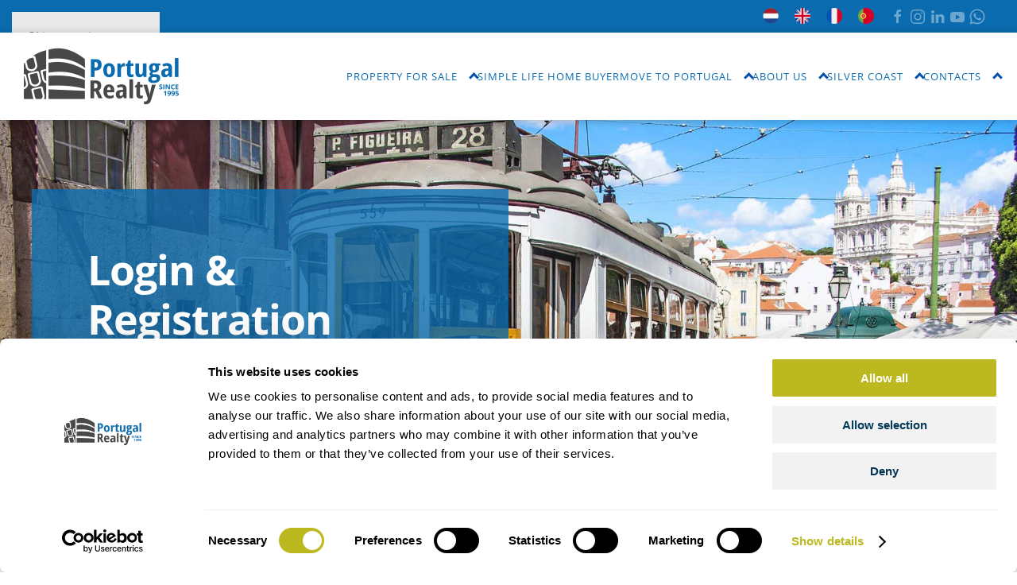

--- FILE ---
content_type: text/html; charset=utf-8
request_url: https://www.portugal-realty.com/en/my-account/login.html
body_size: 16299
content:
<!DOCTYPE html>
<html lang="en-gb" dir="ltr">
    <head>
        <meta name="viewport" content="width=device-width, initial-scale=1">
        <link rel="icon" href="/images/logo/Portugal-realty-lo-site-MOBILE2.png" sizes="any">
                <link rel="apple-touch-icon" href="/images/logo/Portugal-realty-lo-site-MOBILE2.png">
        <meta charset="utf-8" />
	<base href="https://www.portugal-realty.com/en/my-account/login.html" />
	<meta name="keywords" content="Client area Portugal Realty" />
	<meta name="robots" content="max-snippet:-1, max-image-preview:large, max-video-preview:-1" />
	<meta name="description" content="Login to Portugal Realty's website. By creating an account on our website you will have faster and more personalised access to the information that interests you the most!" />
	<meta name="generator" content="Navega Bem - Web Design - Portugal" />
	<title>Login</title>
	<link href="https://www.portugal-realty.com/nl/aanmelden/login.html" rel="alternate" hreflang="nl-NL" />
	<link href="https://www.portugal-realty.com/en/my-account/login.html" rel="alternate" hreflang="en-GB" />
	<link href="https://www.portugal-realty.com/fr/s-identifier/login.html" rel="alternate" hreflang="fr-FR" />
	<link href="https://www.portugal-realty.com/pt/login/login.html" rel="alternate" hreflang="pt-PT" />
	<link href="https://www.portugal-realty.com/plugins/content/jdsocialshare/assets/animation/css/icon.css" rel="stylesheet" />
	<link href="https://www.portugal-realty.com/plugins/content/jdsocialshare/assets/animation/css/style.css" rel="stylesheet" />
	<link href="/media/system/css/modal.css?ecbe6573a24cd07c9810cd68e121df81" rel="stylesheet" />
	<link href="/templates/yootheme/css/theme.9.css?1748297970" rel="stylesheet" />
	<link href="https://www.portugal-realty.com/libraries/cegcore2/assets/semantic-ui/reset.inline.min.css" rel="stylesheet" />
	<link href="https://www.portugal-realty.com/libraries/cegcore2/assets/semantic-ui/site.inline.min.css" rel="stylesheet" />
	<link href="https://www.portugal-realty.com/libraries/cegcore2/assets/semantic-ui/semantic.min.css" rel="stylesheet" />
	<link href="https://www.portugal-realty.com/libraries/cegcore2/assets/semantic-ui/text.css" rel="stylesheet" />
	<link href="https://www.portugal-realty.com/libraries/cegcore2/assets/semantic-ui/fixes.semantic.css" rel="stylesheet" />
	<style>
.ui.form input{box-sizing:border-box;}
	</style>
	<script type="application/json" class="joomla-script-options new">{"csrf.token":"825a8df49bb615a5fd7c56b102a047e5","system.paths":{"root":"","base":""},"system.keepalive":{"interval":300000,"uri":"\/en\/component\/ajax\/?format=json"}}</script>
	<script src="https://ajax.googleapis.com/ajax/libs/jquery/2.1.0/jquery.min.js"></script>
	<script src="https://code.jquery.com/jquery-migrate-1.4.1.min.js"></script>
	<script src="/media/system/js/core.js?ecbe6573a24cd07c9810cd68e121df81"></script>
	<!--[if lt IE 9]><script src="/media/system/js/polyfill.event.js?ecbe6573a24cd07c9810cd68e121df81"></script><![endif]-->
	<script src="/media/system/js/keepalive.js?ecbe6573a24cd07c9810cd68e121df81"></script>
	<script src="/media/system/js/mootools-core.js?ecbe6573a24cd07c9810cd68e121df81"></script>
	<script src="/media/system/js/mootools-more.js?ecbe6573a24cd07c9810cd68e121df81"></script>
	<script src="/media/system/js/modal.js?ecbe6573a24cd07c9810cd68e121df81"></script>
	
	
	
	<script src="/media/jui/js/bootstrap.min.js?ecbe6573a24cd07c9810cd68e121df81"></script>
	<script src="https://www.portugal-realty.com/plugins/content/jdsocialshare/assets/js/jdsocialshare.js"></script>
	<script src="https://www.portugal-realty.com/modules/mod_registerlogin/tmpl/assets/jquery.validate.js"></script>
	<script src="https://www.portugal-realty.com/modules/mod_registerlogin/tmpl/assets/registerloginajax.js"></script>
	<script src="/templates/yootheme/packages/theme-analytics/app/analytics.min.js?4.5.9" defer></script>
	<script src="/templates/yootheme/vendor/assets/uikit/dist/js/uikit.min.js?4.5.9"></script>
	<script src="/templates/yootheme/vendor/assets/uikit/dist/js/uikit-icons-fuse.min.js?4.5.9"></script>
	<script src="/templates/yootheme/js/theme.js?4.5.9"></script>
	<script src="https://www.portugal-realty.com/libraries/cegcore2/assets/semantic-ui/semantic.min.js"></script>
	<script src="https://www.portugal-realty.com/libraries/cegcore2/assets/js/g2.js"></script>
	<script src="https://www.portugal-realty.com/libraries/cegcore2/assets/js/g2.boot.js"></script>
	<script src="https://www.portugal-realty.com/libraries/cegcore2/assets/js/g2.forms.js"></script>
	<script src="https://www.portugal-realty.com/libraries/cegcore2/assets/js/g2.actions.js"></script>
	<script src="/media/com_widgetkit/js/maps.js" defer></script>
	<script>
jQuery.noConflict();jQuery(function($){ initTooltips(); $("body").on("subform-row-add", initTooltips); function initTooltips (event, container) { container = container || document;$(container).find(".hasTooltip").tooltip({"html": true,"container": "body"});} });
		jQuery(function($) {
			SqueezeBox.initialize({});
			initSqueezeBox();
			$(document).on('subform-row-add', initSqueezeBox);

			function initSqueezeBox(event, container)
			{
				SqueezeBox.assign($(container || document).find('a.modal').get(), {
					parse: 'rel'
				});
			}
		});

		window.jModalClose = function () {
			SqueezeBox.close();
		};

		// Add extra modal close functionality for tinyMCE-based editors
		document.onreadystatechange = function () {
			if (document.readyState == 'interactive' && typeof tinyMCE != 'undefined' && tinyMCE)
			{
				if (typeof window.jModalClose_no_tinyMCE === 'undefined')
				{
					window.jModalClose_no_tinyMCE = typeof(jModalClose) == 'function'  ?  jModalClose  :  false;

					jModalClose = function () {
						if (window.jModalClose_no_tinyMCE) window.jModalClose_no_tinyMCE.apply(this, arguments);
						tinyMCE.activeEditor.windowManager.close();
					};
				}

				if (typeof window.SqueezeBoxClose_no_tinyMCE === 'undefined')
				{
					if (typeof(SqueezeBox) == 'undefined')  SqueezeBox = {};
					window.SqueezeBoxClose_no_tinyMCE = typeof(SqueezeBox.close) == 'function'  ?  SqueezeBox.close  :  false;

					SqueezeBox.close = function () {
						if (window.SqueezeBoxClose_no_tinyMCE)  window.SqueezeBoxClose_no_tinyMCE.apply(this, arguments);
						tinyMCE.activeEditor.windowManager.close();
					};
				}
			}
		};
		var itemId = "228";    document.addEventListener('DOMContentLoaded', function() {
            Array.prototype.slice.call(document.querySelectorAll('a span[id^="cloak"]')).forEach(function(span) {
                span.innerText = span.textContent;
            });
        });
			jQuery(document).ready(function($){
				$.G2.boot.ready();
			});
		
setInterval(function(){jQuery.get("https://www.portugal-realty.com/en/my-account/login.html");}, 300000);

	jQuery(document).ready(function($){
		$.G2.forms.invisible();
		
		$('body').on('contentChange.form', 'form', function(e){
			e.stopPropagation();
			$.G2.forms.ready($(this));
		});
		
		$('form').trigger('contentChange.form');
	});


GOOGLE_MAPS_API_KEY = "AIzaSyAgHzWN-tWfxlHAJT_1VZP60OHrHMeU_Mc";
	</script>
	<script>jQuery(document).ready(function(){
	jQuery(".semanticui-body .uk-button").removeClass("button, green, ui");
    
    var width = jQuery(window).width();
    
    if(width <= 1200){
        jQuery('.tm-header .floatingSearch').appendTo('#tm-top');
    } else {
        jQuery('#tm-top .floatingSearch').appendTo('.tm-header .uk-navbar-right');
    }
});

jQuery(window).load(function(){
	jQuery(".play").click();
});

jQuery(window).resize(function(){
    var width = jQuery(window).width();
    
    if(width <= 1200){
        jQuery('.tm-header .floatingSearch').appendTo('#tm-top .searchBlockMobile');
    } else {
        jQuery('#tm-top .floatingSearch').appendTo('.tm-header .uk-navbar-right');
    }
});</script>
	<link href="https://www.portugal-realty.com/en/my-account/login.html" rel="alternate" hreflang="x-default" />
	<script>window.yootheme ||= {}; var $theme = yootheme.theme = {"google_analytics":"G-KGKFKMZV2Q","google_analytics_anonymize":"","i18n":{"close":{"label":"Close"},"totop":{"label":"Back to top"},"marker":{"label":"Open"},"navbarToggleIcon":{"label":"Open Menu"},"paginationPrevious":{"label":"Previous page"},"paginationNext":{"label":"Next Page"},"searchIcon":{"toggle":"Open Search","submit":"Submit Search"},"slider":{"next":"Next slide","previous":"Previous slide","slideX":"Slide %s","slideLabel":"%s of %s"},"slideshow":{"next":"Next slide","previous":"Previous slide","slideX":"Slide %s","slideLabel":"%s of %s"},"lightboxPanel":{"next":"Next slide","previous":"Previous slide","slideLabel":"%s of %s","close":"Close"}}};</script>
	<!-- Start: Google Structured Data -->
			
<script type="application/ld+json" data-type="gsd">
{
    "@context": "https://schema.org",
    "@type": "BreadcrumbList",
    "itemListElement": [
        {
            "@type": "ListItem",
            "position": 1,
            "name": "Portugal Realty",
            "item": "https://www.portugal-realty.com/en/"
        },
        {
            "@type": "ListItem",
            "position": 2,
            "name": "Sign In",
            "item": "https://www.portugal-realty.com/en/my-account/login.html"
        },
        {
            "@type": "ListItem",
            "position": 3,
            "name": "Login",
            "item": "https://www.portugal-realty.com/en/my-account/login.html"
        }
    ]
}
</script>
			<!-- End: Google Structured Data -->
	<script type="text/javascript">
		jQuery(document).ready(function($){$("div.G2-joomla").trigger("contentChange");});
		</script>

        <script id="Cookiebot" src="https://consent.cookiebot.com/uc.js" data-cbid="b37c6cef-dbda-45fa-97e8-16a74a82ae61" data-blockingmode="auto" type="text/javascript"></script>
        <script src="https://kit.fontawesome.com/23a40605b4.js" crossorigin="anonymous"></script>

        <link href="https://www.portugal-realty.com/nl/" rel="alternate" hreflang="nl-NL" />
        <link href="https://www.portugal-realty.com/nl/" rel="alternate" hreflang="nl-BE" />
        <link href="https://www.portugal-realty.com/sv/" rel="alternate" hreflang="sv-SE" />
        <link href="https://www.portugal-realty.com/en/" rel="alternate" hreflang="en-GB" />
        <link href="https://www.portugal-realty.com/en/" rel="alternate" hreflang="en-US" />
        <link href="https://www.portugal-realty.com/en/" rel="alternate" hreflang="en-CA" />
        <link href="https://www.portugal-realty.com/en/" rel="alternate" hreflang="en-NL" />
        <link href="https://www.portugal-realty.com/en/" rel="alternate" hreflang="en-SV" />
        <link href="https://www.portugal-realty.com/en/" rel="alternate" hreflang="en-BE" />
        <link href="https://www.portugal-realty.com/en/" rel="alternate" hreflang="en-PT" />
        <link href="https://www.portugal-realty.com/fr/" rel="alternate" hreflang="fr-FR" />
        <link href="https://www.portugal-realty.com/fr/" rel="alternate" hreflang="fr-BE" />
        <link href="https://www.portugal-realty.com/pt/" rel="alternate" hreflang="pt-PT" />
        <link href="https://www.portugal-realty.com/pt/" rel="alternate" hreflang="pt-FR" />

        <script>
        (function(w,d,s,l,i){w[l]=w[l]||[];w[l].push({'gtm.start':
new Date().getTime(),event:'gtm.js'});var f=d.getElementsByTagName(s)[0],
j=d.createElement(s),dl=l!='dataLayer'?'&l='+l:'';j.async=true;j.src=
'https://www.googletagmanager.com/gtm.js?id='+i+dl;f.parentNode.insertBefore(j,f);
})(window,document,'script','dataLayer','GTM-TM92V2P');
        </script>

    </head>
    <body class="">

                <div class="globalLoader uk-hidden" style="position: fixed; top: 0; left: 0; width: 100%; height: 100%; display: block; vertical-align: middle; text-align: center; background-color: #0000008a; z-index: 9999999; align-items: center;
    align-content: center;">
                    <div uk-spinner="ratio: 3" style="color: #FFFFFF;"></div>
                </div>

            				<!-- Google Tag Manager (noscript) -->
				<noscript><iframe src="https://www.googletagmanager.com/ns.html?id=GTM-W3WPJCK"
				height="0" width="0" style="display:none;visibility:hidden"></iframe></noscript>
				<!-- End Google Tag Manager (noscript) -->

				<!-- Global site tag (gtag.js) - Google Ads: 867725181 -->
				<script async src="https://www.googletagmanager.com/gtag/js?id=AW-867725181"></script>
				
				<script>
				window.dataLayer = window.dataLayer || [];
				function gtag(){dataLayer.push(arguments);}
				gtag('js', new Date());
				
				gtag('config', 'AW-867725181');
				</script>

        <div class="uk-hidden-visually uk-notification uk-notification-top-left uk-width-auto">
            <div class="uk-notification-message">
                <a href="#tm-main" class="uk-link-reset">Skip to main content</a>
            </div>
        </div>

        
        
        <div class="tm-page">

                        


<header class="tm-header-mobile uk-hidden@l">


        <div uk-sticky cls-active="uk-navbar-sticky" sel-target=".uk-navbar-container">
    
        <div class="uk-navbar-container">

            <div class="uk-container uk-container-expand">
                <nav class="uk-navbar" uk-navbar="{&quot;align&quot;:&quot;center&quot;,&quot;container&quot;:&quot;.tm-header-mobile &gt; [uk-sticky]&quot;,&quot;boundary&quot;:&quot;.tm-header-mobile .uk-navbar-container&quot;}">

                                        <div class="uk-navbar-left ">

                        
                                                    <a uk-toggle href="#tm-dialog-mobile" class="uk-navbar-toggle">

        
        <div uk-navbar-toggle-icon></div>

        
    </a>
                        
                        
                    </div>
                    
                                        <div class="uk-navbar-center">

                                                    <a href="https://www.portugal-realty.com/en/" aria-label="TPL_YOOTHEME_BACK_TO_HOME" class="uk-logo uk-navbar-item">
    <img alt="Portugal Realty" loading="eager" src="/templates/yootheme/cache/66/Portugal-Realty-logo-66d235ee.png" srcset="/templates/yootheme/cache/66/Portugal-Realty-logo-66d235ee.png 200w, /templates/yootheme/cache/7c/Portugal-Realty-logo-7cb6861e.png 399w, /templates/yootheme/cache/af/Portugal-Realty-logo-af3d9165.png 400w" sizes="(min-width: 200px) 200px" width="200" height="84"></a>
                        
                        
                    </div>
                    
                    
                </nav>
            </div>

        </div>

        </div>
    



        <div id="tm-dialog-mobile" uk-offcanvas="container: true; overlay: true" mode="slide">
        <div class="uk-offcanvas-bar uk-flex uk-flex-column">

                        <button class="uk-offcanvas-close uk-close-large" type="button" uk-close uk-toggle="cls: uk-close-large; mode: media; media: @s"></button>
            
                        <div class="uk-margin-auto-bottom">
                
<div class="uk-grid uk-child-width-1-1" uk-grid>    <div>
<div class="uk-panel" id="module-110">

    
    
<ul class="uk-nav uk-nav-default">
    
	<li class="item-197 uk-parent"><a href="/en/our-listings/all-property-for-sale.html">Property for Sale</a>
	<ul class="uk-nav-sub">

		<li class="item-1104"><a href="/en/our-listings/new-build.html" title="New build">New build</a></li>
		<li class="item-1102"><a href="/en/our-listings/villas-for-sale.html" title="Villas for Sale">Villas for Sale</a></li>
		<li class="item-1100"><a href="/en/our-listings/apartments-for-sale.html" title="Apartments for Sale">Apartments for Sale</a></li>
		<li class="item-1066"><a href="/en/our-listings/resales.html" title="Ready to Move In">Ready to Move In</a></li>
		<li class="item-1103"><a href="/en/our-listings/all-property-for-sale.html" title="All Property for sale">All Property for Sale</a></li></ul></li>
	<li class="item-217"><a href="/en/simple-life-home-buyer.html">Simple Life Home Buyer</a></li>
	<li class="item-205 uk-parent"><a href="/en/move-to-portugal/move-to-portugal.html">Move to Portugal</a>
	<ul class="uk-nav-sub">

		<li class="item-260"><a href="/en/move-to-portugal/move-to-portugal.html">Move to Portugal</a></li>
		<li class="item-209"><a href="/en/move-to-portugal/living-in-portugal.html">Living in Portugal</a></li>
		<li class="item-216"><a href="/en/move-to-portugal/testimonials.html">Testimonials</a></li>
		<li class="item-1094"><a href="/en/move-to-portugal/free-magazine.html">Free Magazine</a></li>
		<li class="item-938"><a href="/en/move-to-portugal/portugal-the-simple-life-podcast.html">Podcast</a></li>
		<li class="item-243"><a href="/en/blog.html">Blogs</a></li></ul></li>
	<li class="item-212 uk-parent"><a href="/en/company-about-us/about-us.html">About us</a>
	<ul class="uk-nav-sub">

		<li class="item-213"><a href="/en/company-about-us/about-us.html">About us</a></li>
		<li class="item-236"><a href="/en/company-about-us/new-build-portfolio/our-projects/properties.html">New Build Portfolio</a></li>
		<li class="item-897"><a href="/en/company-about-us/simple-life-card.html">Simple Life Card</a></li>
		<li class="item-214"><a href="/en/company-about-us/our-team.html">Our Team</a></li>
		<li class="item-218"><a href="/en/company-about-us/careers.html">Careers</a></li>
		<li class="item-906"><a href="/en/company-about-us/property-shows.html">Property Shows </a></li>
		<li class="item-910"><a href="/en/company-about-us/media.html">Media</a></li></ul></li>
	<li class="item-1015 uk-parent"><a href="/en/silvercoast/silver-coast-portugal.html">Silver Coast</a>
	<ul class="uk-nav-sub">

		<li class="item-225"><a href="/en/silvercoast/silver-coast-portugal.html">Silver Coast</a></li>
		<li class="item-819"><a href="/en/silvercoast/alcobaca.html">Alcobaça</a></li>
		<li class="item-893"><a href="/en/silvercoast/alfeizerao.html">Alfeizerão</a></li>
		<li class="item-842"><a href="/en/silvercoast/caldas-da-rainha.html">Caldas da Rainha</a></li>
		<li class="item-290"><a href="/en/silvercoast/foz-do-arelho.html">Foz do Arelho</a></li>
		<li class="item-289"><a href="/en/silvercoast/nazare.html">Nazare</a></li>
		<li class="item-288"><a href="/en/silvercoast/obidos.html">Obidos</a></li>
		<li class="item-287"><a href="/en/silvercoast/pataias.html">Pataias</a></li>
		<li class="item-285"><a href="/en/silvercoast/salir-do-porto.html">Salir do Porto</a></li>
		<li class="item-286"><a href="/en/silvercoast/sao-martinho-do-porto.html">São Martinho do Porto</a></li>
		<li class="item-918"><a href="/en/silvercoast/vale-furado-s-pedro-de-moel.html">Vale Furado &amp; S. Pedro de Moel</a></li></ul></li>
	<li class="item-221 uk-parent"><a href="/en/contacts.html">Contacts</a>
	<ul class="uk-nav-sub">

		<li class="item-247"><a href="/en/contacts.html">Contact us</a></li>
		<li class="item-999"><a href="/en/contacts/book-a-call.html">Book a call</a></li></ul></li></ul>

</div>
</div>    <div>
<div class="uk-panel" id="module-117">

    
    
<div class="uk-panel mod-languages">

    
    
        <ul class="uk-subnav">
                                            <li >
                    <a style="display: flex !important;" href="/nl/aanmelden/login.html">
                                                    <img alt="Nederlands (nl-NL)" width="25" height="25" src="/images/languages/nl_nl.png">
                                            </a>
                </li>
                                                            <li class="uk-active">
                    <a style="display: flex !important;" href="https://www.portugal-realty.com/en/my-account/login.html">
                                                    <img alt="English (United Kingdom)" width="25" height="25" src="/images/languages/en_gb.png">
                                            </a>
                </li>
                                                            <li >
                    <a style="display: flex !important;" href="/fr/s-identifier/login.html">
                                                    <img alt="Français (France)" width="25" height="25" src="/images/languages/fr_fr.png">
                                            </a>
                </li>
                                                            <li >
                    <a style="display: flex !important;" href="/pt/login/login.html">
                                                    <img alt="Português de Portugal (pt-PT)" width="25" height="25" src="/images/languages/pt_pt.png">
                                            </a>
                </li>
                                    </ul>

    
    
</div>

</div>
</div>    <div>
<div class="uk-panel" id="module-118">

    
    
<div class="uk-margin-remove-last-child custom" ><p><strong>Silver Coast</strong>&nbsp;<a href="tel:+351262980576">+351 262 980 576</a></p>
<p><strong>Antwerp</strong>&nbsp;<a href="tel:+3232837070" target="_blank" rel="noopener noreferrer">+32 3 283 70 70</a></p></div>

</div>
</div>    <div>
<div class="uk-panel" id="module-tm-4">

    
    <ul class="uk-flex-inline uk-flex-middle uk-flex-nowrap uk-grid-small" uk-grid>                    <li><a href="https://www.facebook.com/portugalrealtyestate/" class="uk-preserve-width uk-icon-link" rel="noreferrer" target="_blank"><span uk-icon="icon: facebook;"></span></a></li>
                    <li><a href="https://www.instagram.com/portugal_realty" class="uk-preserve-width uk-icon-link" rel="noreferrer" target="_blank"><span uk-icon="icon: instagram;"></span></a></li>
                    <li><a href="https://www.linkedin.com/company/leisure-launch-international-property-group/" class="uk-preserve-width uk-icon-link" rel="noreferrer" target="_blank"><span uk-icon="icon: linkedin;"></span></a></li>
                    <li><a href="https://www.youtube.com/channel/UCIP1I9fnBycG3qDApLEp5WA/playlists" class="uk-preserve-width uk-icon-link" rel="noreferrer" target="_blank"><span uk-icon="icon: youtube;"></span></a></li>
                    <li><a href="https://api.whatsapp.com/send?phone=351911064520" class="uk-preserve-width uk-icon-link" rel="noreferrer" target="_blank"><span uk-icon="icon: whatsapp;"></span></a></li>
            </ul>
</div>
</div></div>
            </div>
            
            
        </div>
    </div>
    
    
    

</header>


<div class="tm-toolbar tm-toolbar-default uk-visible@l">
    <div class="uk-container uk-flex uk-flex-middle uk-container-expand">

        
                <div class="uk-margin-auto-left">
            <div class="uk-grid-medium uk-child-width-auto uk-flex-middle" uk-grid="margin: uk-margin-small-top">
                <div>
<div class="uk-panel languagesBlock" id="module-91">

    
    
<div class="uk-panel mod-languages">

    
    
        <ul class="uk-subnav">
                                            <li >
                    <a style="display: flex !important;" href="/nl/aanmelden/login.html">
                                                    <img alt="Nederlands (nl-NL)" width="25" height="25" src="/images/languages/nl_nl.png">
                                            </a>
                </li>
                                                            <li class="uk-active">
                    <a style="display: flex !important;" href="https://www.portugal-realty.com/en/my-account/login.html">
                                                    <img alt="English (United Kingdom)" width="25" height="25" src="/images/languages/en_gb.png">
                                            </a>
                </li>
                                                            <li >
                    <a style="display: flex !important;" href="/fr/s-identifier/login.html">
                                                    <img alt="Français (France)" width="25" height="25" src="/images/languages/fr_fr.png">
                                            </a>
                </li>
                                                            <li >
                    <a style="display: flex !important;" href="/pt/login/login.html">
                                                    <img alt="Português de Portugal (pt-PT)" width="25" height="25" src="/images/languages/pt_pt.png">
                                            </a>
                </li>
                                    </ul>

    
    
</div>

</div>
</div><div>
<div class="uk-panel" id="module-tm-3">

    
    <ul class="uk-flex-inline uk-flex-middle uk-flex-nowrap uk-grid-small" uk-grid>                    <li><a href="https://www.facebook.com/portugalrealtyestate/" class="uk-preserve-width uk-icon-link" rel="noreferrer" target="_blank"><span uk-icon="icon: facebook;"></span></a></li>
                    <li><a href="https://www.instagram.com/portugal_realty" class="uk-preserve-width uk-icon-link" rel="noreferrer" target="_blank"><span uk-icon="icon: instagram;"></span></a></li>
                    <li><a href="https://www.linkedin.com/company/leisure-launch-international-property-group/" class="uk-preserve-width uk-icon-link" rel="noreferrer" target="_blank"><span uk-icon="icon: linkedin;"></span></a></li>
                    <li><a href="https://www.youtube.com/channel/UCIP1I9fnBycG3qDApLEp5WA/playlists" class="uk-preserve-width uk-icon-link" rel="noreferrer" target="_blank"><span uk-icon="icon: youtube;"></span></a></li>
                    <li><a href="https://api.whatsapp.com/send?phone=351911064520" class="uk-preserve-width uk-icon-link" rel="noreferrer" target="_blank"><span uk-icon="icon: whatsapp;"></span></a></li>
            </ul>
</div>
</div>
            </div>
        </div>
        
    </div>
</div>

<header class="tm-header uk-visible@l">



        <div uk-sticky media="@l" cls-active="uk-navbar-sticky" sel-target=".uk-navbar-container">
    
        <div class="uk-navbar-container">

            <div class="uk-container uk-container-expand">
                <nav class="uk-navbar" uk-navbar="{&quot;align&quot;:&quot;center&quot;,&quot;container&quot;:&quot;.tm-header &gt; [uk-sticky]&quot;,&quot;boundary&quot;:&quot;.tm-header .uk-navbar-container&quot;}">

                                        <div class="uk-navbar-left ">

                                                    <a href="https://www.portugal-realty.com/en/" aria-label="TPL_YOOTHEME_BACK_TO_HOME" class="uk-logo uk-navbar-item">
    <img alt="Portugal Realty" loading="eager" src="/templates/yootheme/cache/18/Portugal-Realty-logo-184f21fd.png" srcset="/templates/yootheme/cache/18/Portugal-Realty-logo-184f21fd.png 215w, /templates/yootheme/cache/d4/Portugal-Realty-logo-d423caea.png 430w" sizes="(min-width: 215px) 215px" width="215" height="90"><img class="uk-logo-inverse" alt="Portugal Realty" loading="eager" src="/templates/yootheme/cache/bc/Portugal-realty-lo-site-BRANCO-bcd63898.png" srcset="/templates/yootheme/cache/bc/Portugal-realty-lo-site-BRANCO-bcd63898.png 336w" sizes="(min-width: 336px) 336px" width="336" height="90"></a>
                        
                        
                        
                    </div>
                    
                    
                                        <div class="uk-navbar-right">

                                                    
<ul class="uk-navbar-nav" id="module-92">
    
	<li class="item-197 uk-parent"><a href="/en/our-listings/all-property-for-sale.html">Property for Sale</a>
	<div class="uk-drop uk-navbar-dropdown"><div><ul class="uk-nav uk-navbar-dropdown-nav">

		<li class="item-1104"><a href="/en/our-listings/new-build.html" title="New build">New build</a></li>
		<li class="item-1102"><a href="/en/our-listings/villas-for-sale.html" title="Villas for Sale">Villas for Sale</a></li>
		<li class="item-1100"><a href="/en/our-listings/apartments-for-sale.html" title="Apartments for Sale">Apartments for Sale</a></li>
		<li class="item-1066"><a href="/en/our-listings/resales.html" title="Ready to Move In">Ready to Move In</a></li>
		<li class="item-1103"><a href="/en/our-listings/all-property-for-sale.html" title="All Property for sale">All Property for Sale</a></li></ul></div></div></li>
	<li class="item-217"><a href="/en/simple-life-home-buyer.html">Simple Life Home Buyer</a></li>
	<li class="item-205 uk-parent"><a href="/en/move-to-portugal/move-to-portugal.html">Move to Portugal</a>
	<div class="uk-drop uk-navbar-dropdown"><div><ul class="uk-nav uk-navbar-dropdown-nav">

		<li class="item-260"><a href="/en/move-to-portugal/move-to-portugal.html">Move to Portugal</a></li>
		<li class="item-209"><a href="/en/move-to-portugal/living-in-portugal.html">Living in Portugal</a></li>
		<li class="item-216"><a href="/en/move-to-portugal/testimonials.html">Testimonials</a></li>
		<li class="item-1094"><a href="/en/move-to-portugal/free-magazine.html">Free Magazine</a></li>
		<li class="item-938"><a href="/en/move-to-portugal/portugal-the-simple-life-podcast.html">Podcast</a></li>
		<li class="item-243"><a href="/en/blog.html">Blogs</a></li></ul></div></div></li>
	<li class="item-212 uk-parent"><a href="/en/company-about-us/about-us.html">About us</a>
	<div class="uk-drop uk-navbar-dropdown"><div><ul class="uk-nav uk-navbar-dropdown-nav">

		<li class="item-213"><a href="/en/company-about-us/about-us.html">About us</a></li>
		<li class="item-236"><a href="/en/company-about-us/new-build-portfolio/our-projects/properties.html">New Build Portfolio</a></li>
		<li class="item-897"><a href="/en/company-about-us/simple-life-card.html">Simple Life Card</a></li>
		<li class="item-214"><a href="/en/company-about-us/our-team.html">Our Team</a></li>
		<li class="item-218"><a href="/en/company-about-us/careers.html">Careers</a></li>
		<li class="item-906"><a href="/en/company-about-us/property-shows.html">Property Shows </a></li>
		<li class="item-910"><a href="/en/company-about-us/media.html">Media</a></li></ul></div></div></li>
	<li class="item-1015 uk-parent"><a href="/en/silvercoast/silver-coast-portugal.html">Silver Coast</a>
	<div class="uk-drop uk-navbar-dropdown"><div><ul class="uk-nav uk-navbar-dropdown-nav">

		<li class="item-225"><a href="/en/silvercoast/silver-coast-portugal.html">Silver Coast</a></li>
		<li class="item-819"><a href="/en/silvercoast/alcobaca.html">Alcobaça</a></li>
		<li class="item-893"><a href="/en/silvercoast/alfeizerao.html">Alfeizerão</a></li>
		<li class="item-842"><a href="/en/silvercoast/caldas-da-rainha.html">Caldas da Rainha</a></li>
		<li class="item-290"><a href="/en/silvercoast/foz-do-arelho.html">Foz do Arelho</a></li>
		<li class="item-289"><a href="/en/silvercoast/nazare.html">Nazare</a></li>
		<li class="item-288"><a href="/en/silvercoast/obidos.html">Obidos</a></li>
		<li class="item-287"><a href="/en/silvercoast/pataias.html">Pataias</a></li>
		<li class="item-285"><a href="/en/silvercoast/salir-do-porto.html">Salir do Porto</a></li>
		<li class="item-286"><a href="/en/silvercoast/sao-martinho-do-porto.html">São Martinho do Porto</a></li>
		<li class="item-918"><a href="/en/silvercoast/vale-furado-s-pedro-de-moel.html">Vale Furado &amp; S. Pedro de Moel</a></li></ul></div></div></li>
	<li class="item-221 uk-parent"><a href="/en/contacts.html">Contacts</a>
	<div class="uk-drop uk-navbar-dropdown"><div><ul class="uk-nav uk-navbar-dropdown-nav">

		<li class="item-247"><a href="/en/contacts.html">Contact us</a></li>
		<li class="item-999"><a href="/en/contacts/book-a-call.html">Book a call</a></li></ul></div></div></li></ul>

                        
                                                    
                        
                    </div>
                    
                </nav>
            </div>

        </div>

        </div>
    







</header>

            
            

            <main id="tm-main" >

                
                <div id="system-message-container" data-messages="[]">
</div>

                <!-- Builder #page --><style class="uk-margin-remove-adjacent">#page\#0 .el-image{opacity: 0;}</style>
<div class="uk-section-default">
        <div data-src="/images/banners/banner_eletrico_Lisboa_Portugal_Realty.jpg" data-srcset="/images/banners/banner_eletrico_Lisboa_Portugal_Realty.jpg 1800w" data-sizes="(max-aspect-ratio: 1800/700) 257vh" data-sources="[]" uk-img class="uk-background-norepeat uk-background-cover uk-background-center-center uk-section uk-section-xsmall">    
        
        
        
            
                
                    <div class="uk-grid-margin uk-container"><div class="uk-grid tm-grid-expand uk-child-width-1-1">
<div class="uk-width-1-1@m">
    
        
            
            
            
                
                    
<div class="uk-inverse-light uk-margin uk-text-left" id="page#0">
    <div class="uk-inline-clip">
        
            
<img src="/templates/yootheme/cache/e9/transparent-e916acb5.png" srcset="/templates/yootheme/cache/5d/transparent-5df38597.png 768w, /templates/yootheme/cache/66/transparent-66fbf2f3.png 1024w, /templates/yootheme/cache/78/transparent-784075de.png 1366w, /templates/yootheme/cache/b4/transparent-b43a1c82.png 1600w, /templates/yootheme/cache/e9/transparent-e916acb5.png 1800w" sizes="(min-width: 1800px) 1800px" width="1800" height="600" alt loading="lazy" class="el-image uk-transition-opaque">

            
            
                        <div class="uk-position-center-left uk-overlay-primary"><div class="uk-overlay uk-padding-large uk-width-xlarge uk-margin-remove-first-child">

<h1 class="el-title uk-margin-top uk-margin-remove-bottom">        Login & Registration    </h1>



</div></div>            
        
    </div>
</div>
                
            
        
    
</div></div></div>
                
            
        
        </div>
    
</div>
<div class="uk-section-default uk-section">
    
        
        
        
            
                                <div class="uk-container">                
                    <div class="uk-grid tm-grid-expand uk-grid-margin" uk-grid>
<div class="uk-width-1-2@m">
    
        
            
            
            
                
                    
<div class="uk-panel">
    
        <link href="https://www.portugal-realty.com/modules/mod_registerlogin/tmpl/assets/registerlogin.css" type="text/css" rel="stylesheet" />
    <script type="text/javascript" src="https://www.google.com/recaptcha/api.js?hl=en"></script>
    <script type="text/javascript" src="https://www.portugal-realty.com/modules/mod_registerlogin/tmpl/assets/jquery.registerloginplugin.js"></script>
    <div id="error_message1">
            </div>
    <div id="jd-logrig-module-150" class="jd-register-login-wrapper jd-clearfix">
        <div class="jd-register-login-container jd-clearfix">
                        <!-- End radio Tab -->
                        <ul class="jd-register-login-tab">
                <li><span class="active" data-tab-target="#jd-login-container-150">Login</span></li>
                <li><span class="notactive" data-tab-target="#jd-register-container-150">Register</span></li>
            </ul>
                        <!-- End Tab  -->
            <div class="jd-register-login-box">
                <div data-tab id="jd-login-container-150" class="jd-login-container">
                    <form action="/en/my-account/login.html" method="post" id="login-form" name="josForm" class="form-validate form-horizontal">
                        <div class="jd-inputbox-control">
                                                        <input type="text" id="modlgn-username" name="username" class="jd-form-input required" value="" tabindex="0" size="18" placeholder="Username" required="true">
                        </div>
                        <div class="jd-inputbox-control">
                                                        <input value="" id="modlgn_passwd" type="password" name="password" class="jd-form-input required password" tabindex="0" size="18" placeholder="Password" required="true">
                        </div>
                        <div class="jd-inputbox-control jd-control-check-raido">
                            <label for=""><input type="checkbox" name="remember" class="jd-form-checkbox-radio" value="yes">Remember me</label>
                                                    </div>
                        <div class="jd-button-control">
                            <input type="hidden" value="login" name="module150">
                            <button type="submit" tabindex="0" id="submit" name="Submit" class="uk-button uk-button-primary uk-width-1-1">Log in</button>
                            <input type="hidden" name="option" value="com_users" />
                            <input type="hidden" name="task" value="user.login" />
                            <input type="hidden" name="return" value="aHR0cHM6Ly93d3cucG9ydHVnYWwtcmVhbHR5LmNvbS9pbmRleC5waHA/SXRlbWlkPTEwMQ==" />
                            <input type="hidden" name="825a8df49bb615a5fd7c56b102a047e5" value="1" />                        </div>
                    </form>
                    <div class="uk-margin-top">
                        <div class="">
                            <a href="/en/my-account/register.html?view=remind" class="uk-button uk-button-secondary uk-width-1-1 colorWhite uk-margin-bottom">
                                Forgot your username?                            </a>
                            <a href="/en/my-account/register.html?view=reset" class="uk-button uk-button-secondary uk-width-1-1 colorWhite">
                                Forgot your password?                            </a>
                        </div>
                    </div>
                </div>
                <!-- End jd login container -->
                
                  <div data-tab id="jd-register-container-150" class="jd-register-container">
                                              <form action="" method="post" id="registration_form" name="josForm" class="form-validate form-horizontal">
                            <div class="jd-inputbox-control">
                                                                <input tabindex="1" placeholder="Name" type="text" name="jform[name]" id="jform_name" size="20" class="jd-form-input required" required/>
                            </div>
                            <div class="jd-inputbox-control">
                                                                <input tabindex="2" type="text" placeholder="Username" id="jform_username" name="jform[username]" size="20" class="jd-form-input required" required/>
                            </div>
                            <div class="jd-inputbox-control">
                                                                <input tabindex="3" placeholder="Password" class="jd-form-input required" type="password" id="jform_password1" name="jform[password1]" size="20" value="" required/>
                            </div>
                            <div class="jd-inputbox-control">
                                                                <input tabindex="4" placeholder="Confirm your password." data-rule-equalTo="#jform_password1" class="jd-form-input required" type="password" id="jform_password2" name="jform[password2]" size="20" value="" required/>
                            </div>
                            <div class="jd-inputbox-control">
                                                                <input tabindex="5" placeholder="Enter your email address." type="email" id="jform_email1" name="jform[email1]" size="20" class="jd-form-input validate-email required email" required/>
                            </div>
                            <div class="jd-inputbox-control">
                                                                <input tabindex="6" placeholder="Confirm your email address." type="email" id="jform_email2" name="jform[email2]" size="20" class="jd-form-input required email" data-rule-equalTo="#jform_email1" required/>
                            </div>
                            <div class="jd-inputbox-control">
                                                                                                                                    <div class="g-recaptcha" data-sitekey="6Lc9fKsZAAAAAOprE1fyNC_P0Jlkrfh5ad7VwN9q"></div>
                                                                </div>
                                                        <div class="jd-inputbox-control jd-control-check-raido">
                                <label for="" class="" >
                            <input name="terms" class="required" type="checkbox"   id="tou" required="true"/> &nbsp 
                                                        <a id="terms_" href="https://www.portugal-realty.com/index.php?option=com_content&view=article&id=20" target="_blank">Yes, I’d love to receive more information.  I have read and authorise the use of my personal data as described in Portugal's Realty's Privacy Policy.</a>
                                                        </label>
                            </div>
                                                        <div class="jd-button-control">
                                <button type="submit" id="register_submit" name="Submit" class="uk-button uk-button-primary uk-width-1-1 validate">Register <img src="https://www.portugal-realty.com//modules/mod_registerlogin/tmpl/assets/loader.gif" class="regload" style="display:none;" /></button>
                                <input type="hidden" value="register" name="module150">
                                <input type="hidden" value="" name="openview" id="openview">
                                <input type="hidden" name="825a8df49bb615a5fd7c56b102a047e5" value="1" />                            </div>
                        </form>

                                       </div>
            </div>
            <!-- End jd register login box -->
        </div>
    </div>
    <script>
        (function($) {
            $('#jd-logrig-module-150').jdRegisterLogin();
                    }(jQuery))

        function previewpass() {
            var login = document.getElementById("modlgn_passwd");
           
            if (login.type === "password") {
                login.type = "text";
                document.getElementById("loginshowpass").innerHTML = "Hide";
            } else {
                login.type = "password";
                document.getElementById("loginshowpass").innerHTML = "Show";
            }
        }

        function previewpassonregister() {
            var pass1 = document.getElementById("jform_password1");
            var pass2 = document.getElementById("jform_password2");
            if ((pass1.type === "password") && (pass2.type === "password")) {
                pass1.type = "text";
                pass2.type = "text";
                document.getElementById("reghidepass").innerHTML = "Hide";
            } else {
                pass1.type = "password";
                pass2.type = "password";
                document.getElementById("reghidepass").innerHTML = "Show";
            }
        }
    </script>
</div>
                
            
        
    
</div>
<div class="uk-width-1-2@m">
    
        
            
            
            
                
                    <div class="uk-panel uk-margin"><h3>Why register your account?</h3>
<p>By creating an account on Portugal Realty's website you will have faster and more personalised access to the information that interests you the most!<br />To learn more about how we treat your personal data, please see our <a href="/en/privacy-policy.html">Privacy Policy</a>.</p>
<p> </p></div><div class="uk-panel uk-margin uk-text-left@m uk-text-center"><h3>Advantages:</h3>
<p><img src="/media/com_nbreal/images/removeFromFavorites.png" alt="" />&nbsp; &nbsp; &nbsp; Save your favorite properties</p>
<p><img src="/images/icon/contact-request.png" alt="contact request" />&nbsp; &nbsp;Send contact requests faster</p>
<p><img src="/images/icon/account-profile.png" alt="account profile" />&nbsp; &nbsp; Update your account profile</p>
<p><img src="/images/icon/contact.png" alt="contact" width="30" height="30" />&nbsp; &nbsp; Receive updates on new properties</p></div>
                
            
        
    
</div></div>
                                </div>                
            
        
    
</div>

                
            </main>

            
<div class="tm-bottom uk-section-muted uk-section uk-padding-remove-vertical">

    
        
        
        
                        <div class="uk-container">
            
                
<div class="uk-panel" id="module-193">

    
    <span class="uk-position-fixed uk-position-bottom-right uk-margin-bottom openChat" type="button" uk-toggle="target: #chatblock">
<img src="/images/icon/chat-en.png" alt="Let's chat">
</span>

<div id="chatblock" uk-offcanvas="flip: true; overlay: false;">
    <div class="uk-offcanvas-bar">
        <button class="uk-offcanvas-close" type="button" uk-close></button>
        <div class="semanticui-body G2-joomla chronoforms  index">
	<form action="https://www.portugal-realty.com/en/my-account/login.html?chronoform=lets-chat&event=submit" method="post" name="display-section1" id="display-section1" data-id="display-section1" class="ui form G2-form" data-valloc="inlinetext" enctype="multipart/form-data" data-dtask="send/self" data-result="replace/self" data-subanimation="1">
	<link rel="stylesheet" href="https://www.portugal-realty.com/templates/yootheme_navegabem/css/intlTelInput.css">
<link rel="stylesheet" href="https://www.portugal-realty.com/templates/yootheme_navegabem/css/demo.css">
<script src="https://www.portugal-realty.com/templates/yootheme_navegabem/js/intlTelInput.js"></script>

<h2 class="uk-margin-remove uk-padding-remove-top" style="font-size: 30px;">Let's chat</h2>
<p>Fill in your contact details and we'll get back to you as soon as possible!</p><div class="field " ><label for="name" >First and Last Name</label>
<input data-validationrules='{"identifier":"name-main","rules":[{"type":"required","prompt":"* required field"}]}' data-validate="name-main" placeholder="" name="name" id="name" value="" type="text" /></div><div class="field " ><label for="phones" >Phone</label>
<input data-validationrules='{"identifier":"phones-main","rules":[{"type":"required","prompt":"* required field"}]}' data-validate="phones-main" placeholder="" name="phones" id="phones" value="" type="text" /></div><div class="field " ><label for="email" >E-Mail</label>
<input data-validationrules='{"identifier":"email-main","rules":[{"type":"required","prompt":"* required field"},{"type":"email","prompt":"* required field"}]}' data-validate="email-main" placeholder="" name="email" id="email" value="" type="text" /></div><div class="field " ><label for="country" >Country of residence</label>
<select data-validationrules='{"identifier":"country-main","rules":[{"type":"required","prompt":"* required field"}]}' data-validate="country-main" name="country" id="country" data-mincharacters="0" type="select" class="ui dropdown" ><option value="" > -</option>
<option value="AF" >Afghanistan</option>
<option value="AL" >Albania</option>
<option value="DZ" >Algeria</option>
<option value="AS" >American Samoa</option>
<option value="AD" >Andorra</option>
<option value="AO" >Angola</option>
<option value="AI" >Anguilla</option>
<option value="AQ" >Antarctica</option>
<option value="AG" >Antigua and Barbuda</option>
<option value="AR" >Argentina</option>
<option value="AM" >Armenia</option>
<option value="AW" >Aruba</option>
<option value="AU" >Australia</option>
<option value="AT" >Austria</option>
<option value="AZ" >Azerbaijan</option>
<option value="BS" >Bahamas</option>
<option value="BH" >Bahrain</option>
<option value="BD" >Bangladesh</option>
<option value="BB" >Barbados</option>
<option value="BY" >Belarus</option>
<option value="BE" >Belgium</option>
<option value="BZ" >Belize</option>
<option value="BJ" >Benin</option>
<option value="BM" >Bermuda</option>
<option value="BT" >Bhutan</option>
<option value="BO" >Bolivia</option>
<option value="BA" >Bosnia and Herzegovina</option>
<option value="BW" >Botswana</option>
<option value="BR" >Brazil</option>
<option value="BN" >Brunei Darussalam</option>
<option value="BG" >Bulgaria</option>
<option value="BF" >Burkina Faso</option>
<option value="BI" >Burundi</option>
<option value="CV" >Cabo Verde</option>
<option value="KH" >Cambodia</option>
<option value="CM" >Cameroon</option>
<option value="CA" >Canada</option>
<option value="KY" >Cayman Islands</option>
<option value="CF" >Central African Republic</option>
<option value="TD" >Chad</option>
<option value="CL" >Chile</option>
<option value="CN" >China</option>
<option value="CO" >Colombia</option>
<option value="KM" >Comoros</option>
<option value="CG" >Congo</option>
<option value="CD" >Congo (DRC)</option>
<option value="CR" >Costa Rica</option>
<option value="HR" >Croatia</option>
<option value="CU" >Cuba</option>
<option value="CY" >Cyprus</option>
<option value="CZ" >Czechia</option>
<option value="DK" >Denmark</option>
<option value="DJ" >Djibouti</option>
<option value="DM" >Dominica</option>
<option value="DO" >Dominican Republic</option>
<option value="EC" >Ecuador</option>
<option value="EG" >Egypt</option>
<option value="SV" >El Salvador</option>
<option value="GQ" >Equatorial Guinea</option>
<option value="ER" >Eritrea</option>
<option value="EE" >Estonia</option>
<option value="SZ" >Eswatini</option>
<option value="ET" >Ethiopia</option>
<option value="FJ" >Fiji</option>
<option value="FI" >Finland</option>
<option value="FR" >France</option>
<option value="GA" >Gabon</option>
<option value="GM" >Gambia</option>
<option value="GE" >Georgia</option>
<option value="DE" >Germany</option>
<option value="GH" >Ghana</option>
<option value="GR" >Greece</option>
<option value="GD" >Grenada</option>
<option value="GT" >Guatemala</option>
<option value="GN" >Guinea</option>
<option value="GW" >Guinea-Bissau</option>
<option value="GY" >Guyana</option>
<option value="HT" >Haiti</option>
<option value="HN" >Honduras</option>
<option value="HU" >Hungary</option>
<option value="IS" >Iceland</option>
<option value="IN" >India</option>
<option value="ID" >Indonesia</option>
<option value="IR" >Iran</option>
<option value="IQ" >Iraq</option>
<option value="IE" >Ireland</option>
<option value="IL" >Israel</option>
<option value="IT" >Italy</option>
<option value="JM" >Jamaica</option>
<option value="JP" >Japan</option>
<option value="JO" >Jordan</option>
<option value="KZ" >Kazakhstan</option>
<option value="KE" >Kenya</option>
<option value="KI" >Kiribati</option>
<option value="KW" >Kuwait</option>
<option value="KG" >Kyrgyzstan</option>
<option value="LA" >Laos</option>
<option value="LV" >Latvia</option>
<option value="LB" >Lebanon</option>
<option value="LS" >Lesotho</option>
<option value="LR" >Liberia</option>
<option value="LY" >Libya</option>
<option value="LI" >Liechtenstein</option>
<option value="LT" >Lithuania</option>
<option value="LU" >Luxembourg</option>
<option value="MG" >Madagascar</option>
<option value="MW" >Malawi</option>
<option value="MY" >Malaysia</option>
<option value="MV" >Maldives</option>
<option value="ML" >Mali</option>
<option value="MT" >Malta</option>
<option value="MH" >Marshall Islands</option>
<option value="MR" >Mauritania</option>
<option value="MU" >Mauritius</option>
<option value="MX" >Mexico</option>
<option value="FM" >Micronesia</option>
<option value="MD" >Moldova</option>
<option value="MC" >Monaco</option>
<option value="MN" >Mongolia</option>
<option value="ME" >Montenegro</option>
<option value="MA" >Morocco</option>
<option value="MZ" >Mozambique</option>
<option value="MM" >Myanmar</option>
<option value="NA" >Namibia</option>
<option value="NR" >Nauru</option>
<option value="NP" >Nepal</option>
<option value="NL" >Netherlands</option>
<option value="NZ" >New Zealand</option>
<option value="NI" >Nicaragua</option>
<option value="NE" >Niger</option>
<option value="NG" >Nigeria</option>
<option value="NO" >Norway</option>
<option value="OM" >Oman</option>
<option value="PK" >Pakistan</option>
<option value="PW" >Palau</option>
<option value="PA" >Panama</option>
<option value="PG" >Papua New Guinea</option>
<option value="PY" >Paraguay</option>
<option value="PE" >Peru</option>
<option value="PH" >Philippines</option>
<option value="PL" >Poland</option>
<option value="PT" >Portugal</option>
<option value="QA" >Qatar</option>
<option value="RO" >Romania</option>
<option value="RU" >Russia</option>
<option value="RW" >Rwanda</option>
<option value="WS" >Samoa</option>
<option value="SM" >San Marino</option>
<option value="ST" >São Tomé and Príncipe</option>
<option value="SA" >Saudi Arabia</option>
<option value="SN" >Senegal</option>
<option value="RS" >Serbia</option>
<option value="SC" >Seychelles</option>
<option value="SL" >Sierra Leone</option>
<option value="SG" >Singapore</option>
<option value="SK" >Slovakia</option>
<option value="SI" >Slovenia</option>
<option value="SB" >Solomon Islands</option>
<option value="SO" >Somalia</option>
<option value="ZA" >South Africa</option>
<option value="KR" >South Korea</option>
<option value="ES" >Spain</option>
<option value="LK" >Sri Lanka</option>
<option value="SD" >Sudan</option>
<option value="SR" >Suriname</option>
<option value="SE" >Sweden</option>
<option value="CH" >Switzerland</option>
<option value="SY" >Syria</option>
<option value="TW" >Taiwan</option>
<option value="TJ" >Tajikistan</option>
<option value="TZ" >Tanzania</option>
<option value="TH" >Thailand</option>
<option value="TG" >Togo</option>
<option value="TO" >Tonga</option>
<option value="TT" >Trinidad and Tobago</option>
<option value="TN" >Tunisia</option>
<option value="TR" >Turkey</option>
<option value="TM" >Turkmenistan</option>
<option value="TV" >Tuvalu</option>
<option value="UG" >Uganda</option>
<option value="UA" >Ukraine</option>
<option value="AE" >United Arab Emirates</option>
<option value="GB" >United Kingdom</option>
<option value="US" >United States</option>
<option value="UY" >Uruguay</option>
<option value="UZ" >Uzbekistan</option>
<option value="VU" >Vanuatu</option>
<option value="VE" >Venezuela</option>
<option value="VN" >Vietnam</option>
<option value="YE" >Yemen</option>
<option value="ZM" >Zambia</option>
<option value="ZW" >Zimbabwe</option></select></div><div class="field " ><label for="how_can_we_help_you" >How can we help you?</label>
<textarea data-validationrules='{"identifier":"how_can_we_help_you-main","rules":[{"type":"required","prompt":"How can we help you?"}]}' data-validate="how_can_we_help_you-main" rows="2" name="how_can_we_help_you" id="how_can_we_help_you" placeholder="" type="textarea" data-rows="2" ></textarea></div><div class="field hidden " ><div class="ui checkbox toggle" ><input type="hidden" name="terms" value="" data-ghost="1" />
<input data-validationrules='{"identifier":"terms-main","rules":[{"type":"checked","prompt":"* required field"}]}' data-validate="terms-main" checked="checked" name="terms" id="terms" value="YES" data-value="" type="checkbox" />
<label for="terms" >I have read and authorise the use of my personal data for the purposes described in Portugal Realty's <a target="_blank" href="/privacy-policy.html">Privacy Policy</a>.</label></div></div><script>
    var input = document.querySelector("#phone");
    window.intlTelInput(input, {
       allowDropdown: true,
       //autoHideDialCode: false,
       autoPlaceholder: true,
      // dropdownContainer: document.body,
      // excludeCountries: ["us"],
      formatOnDisplay: true,
      // geoIpLookup: function(callback) {
      //   $.get("http://ipinfo.io", function() {}, "jsonp").always(function(resp) {
      //     var countryCode = (resp && resp.country) ? resp.country : "";
      //     callback(countryCode);
      //   });
      // },
      hiddenInput: "phone",
      initialCountry: "auto",
      // localizedCountries: { 'de': 'Deutschland' },
      // nationalMode: false,
      // onlyCountries: ['us', 'gb', 'ch', 'ca', 'do'],
      // placeholderNumberType: "MOBILE",
      // preferredCountries: ['cn', 'jp'],
      separateDialCode: true,
      utilsScript: "https://www.portugal-realty.com/templates/yootheme_navegabem/js/utils.js",
    });
  </script><button class="ui button green uk-button uk-button-primary uk-margin-auto uk-margin-top-small" type="submit" name="sends" id="sends" value="Send Request" data-selections="0" data-message="Please make a selection from the list" >Send Request</button><div class="field hidden " ><label >Optional email address</label>
<input name="email_address_14_8581" type="text" /></div>	</form>

</div>
    </div>
</div>
</div>

                        </div>
            
        
    
</div>


                        <footer>
                <!-- Builder #footer -->
<div id="newsletter" class="newsletterBlock hideFooter uk-section-primary uk-section" uk-scrollspy="target: [uk-scrollspy-class]; cls: uk-animation-scale-up; delay: false;" uk-height-viewport="expand: true;">
    
        
        
        
            
                                <div class="uk-container">                
                    <div class="uk-grid tm-grid-expand uk-grid-margin" uk-grid>
<div class="uk-grid-item-match uk-flex-middle uk-width-1-4@m uk-visible@l">
    
        
            
            
                        <div class="uk-panel uk-width-1-1">            
                
                    
<div class="uk-margin uk-text-center uk-visible@l" uk-scrollspy-class>
        <img src="/templates/yootheme/cache/68/newsletter-68cf0db9.png" srcset="/templates/yootheme/cache/68/newsletter-68cf0db9.png 150w, /templates/yootheme/cache/c2/newsletter-c207285f.png 300w" sizes="(min-width: 150px) 150px" width="150" height="150" class="el-image" alt="Newsletter" loading="lazy">    
    
</div>
                
                        </div>            
        
    
</div>
<div class="uk-width-3-4@m">
    
        
            
            
            
                
                    
<div class="uk-h2 uk-text-primary" uk-scrollspy-class>        Subscribe to our newsletter        </div><div class="uk-panel uk-margin-medium uk-margin-remove-top" uk-scrollspy-class><p>Receive first-hand exclusive new launches, property news &amp; information on investing and moving to Portugal.    </p></div><div uk-scrollspy-class><div class="semanticui-body G2-joomla chronoforms  index">
	<form action="https://www.portugal-realty.com/en/my-account/login.html?chronoform=newsletter&event=submit&tvout=view" method="post" name="newsletter" id="newsletter" data-id="newsletter" class="ui form G2-form G2-dynamic" data-valloc="message" enctype="multipart/form-data" data-dtask="send/self" data-result="replace/self" data-subanimation="1">
	<div class="ui grid uk-grid uk-grid-small uk-margin-remove-bottom"><div class="row two column uk-grid uk-grid-small uk-margin-small-bottom uk-padding-remove middle aligned"><div class="column column1 uk-width-1-2"><div class="field " ><input class="uk-input"='class="uk-input"' data-validationrules='{"identifier":"first-name-main","rules":[{"type":"required","prompt":"First Name"}]}' data-validate="first-name-main" placeholder="First Name" name="first-name" id="first-name" value="" type="text" /></div></div><div class="column column2 uk-width-1-2"><div class="field " ><input class="uk-input"='class="uk-input"' data-validationrules='{"identifier":"last-name-main","rules":[{"type":"required","prompt":"Last Name"}]}' data-validate="last-name-main" placeholder="Last Name" name="last-name" id="last-name" value="" type="text" /></div></div></div></div><div class="ui grid uk-grid uk-grid-small uk-margin-remove-bottom"><div class="row equal width uk-grid uk-grid-small uk-margin-small-bottom uk-padding-remove top aligned"><div class="column column1 uk-width-1-2"><div class="field uk-margin-small-bottom " ><input class="uk-input uk-padding-small-bottom"='class="uk-input uk-padding-small-bottom"' data-validationrules='{"identifier":"email-main","rules":[{"type":"required","prompt":"* required field"},{"type":"email","prompt":"* required field"}]}' data-validate="email-main" placeholder="E-Mail..." name="email" id="email" value="" type="text" /></div></div><div class="column column2 uk-width-1-2"><div class="field " ><select class="uk-select"='class="uk-select"' data-validationrules='{"identifier":"country-main","rules":[{"type":"required","prompt":"* required field"}]}' data-validate="country-main" name="country" id="country" data-mincharacters="0" type="select" class="ui dropdown" ><option value="" > Country of residence</option>
<option value="AF" >Afghanistan</option>
<option value="AL" >Albania</option>
<option value="DZ" >Algeria</option>
<option value="AS" >American Samoa</option>
<option value="AD" >Andorra</option>
<option value="AO" >Angola</option>
<option value="AI" >Anguilla</option>
<option value="AQ" >Antarctica</option>
<option value="AG" >Antigua and Barbuda</option>
<option value="AR" >Argentina</option>
<option value="AM" >Armenia</option>
<option value="AW" >Aruba</option>
<option value="AU" >Australia</option>
<option value="AT" >Austria</option>
<option value="AZ" >Azerbaijan</option>
<option value="BS" >Bahamas</option>
<option value="BH" >Bahrain</option>
<option value="BD" >Bangladesh</option>
<option value="BB" >Barbados</option>
<option value="BY" >Belarus</option>
<option value="BE" >Belgium</option>
<option value="BZ" >Belize</option>
<option value="BJ" >Benin</option>
<option value="BM" >Bermuda</option>
<option value="BT" >Bhutan</option>
<option value="BO" >Bolivia</option>
<option value="BA" >Bosnia and Herzegovina</option>
<option value="BW" >Botswana</option>
<option value="BR" >Brazil</option>
<option value="BN" >Brunei Darussalam</option>
<option value="BG" >Bulgaria</option>
<option value="BF" >Burkina Faso</option>
<option value="BI" >Burundi</option>
<option value="CV" >Cabo Verde</option>
<option value="KH" >Cambodia</option>
<option value="CM" >Cameroon</option>
<option value="CA" >Canada</option>
<option value="KY" >Cayman Islands</option>
<option value="CF" >Central African Republic</option>
<option value="TD" >Chad</option>
<option value="CL" >Chile</option>
<option value="CN" >China</option>
<option value="CO" >Colombia</option>
<option value="KM" >Comoros</option>
<option value="CG" >Congo</option>
<option value="CD" >Congo (DRC)</option>
<option value="CR" >Costa Rica</option>
<option value="HR" >Croatia</option>
<option value="CU" >Cuba</option>
<option value="CY" >Cyprus</option>
<option value="CZ" >Czechia</option>
<option value="DK" >Denmark</option>
<option value="DJ" >Djibouti</option>
<option value="DM" >Dominica</option>
<option value="DO" >Dominican Republic</option>
<option value="EC" >Ecuador</option>
<option value="EG" >Egypt</option>
<option value="SV" >El Salvador</option>
<option value="GQ" >Equatorial Guinea</option>
<option value="ER" >Eritrea</option>
<option value="EE" >Estonia</option>
<option value="SZ" >Eswatini</option>
<option value="ET" >Ethiopia</option>
<option value="FJ" >Fiji</option>
<option value="FI" >Finland</option>
<option value="FR" >France</option>
<option value="GA" >Gabon</option>
<option value="GM" >Gambia</option>
<option value="GE" >Georgia</option>
<option value="DE" >Germany</option>
<option value="GH" >Ghana</option>
<option value="GR" >Greece</option>
<option value="GD" >Grenada</option>
<option value="GT" >Guatemala</option>
<option value="GN" >Guinea</option>
<option value="GW" >Guinea-Bissau</option>
<option value="GY" >Guyana</option>
<option value="HT" >Haiti</option>
<option value="HN" >Honduras</option>
<option value="HU" >Hungary</option>
<option value="IS" >Iceland</option>
<option value="IN" >India</option>
<option value="ID" >Indonesia</option>
<option value="IR" >Iran</option>
<option value="IQ" >Iraq</option>
<option value="IE" >Ireland</option>
<option value="IL" >Israel</option>
<option value="IT" >Italy</option>
<option value="JM" >Jamaica</option>
<option value="JP" >Japan</option>
<option value="JO" >Jordan</option>
<option value="KZ" >Kazakhstan</option>
<option value="KE" >Kenya</option>
<option value="KI" >Kiribati</option>
<option value="KW" >Kuwait</option>
<option value="KG" >Kyrgyzstan</option>
<option value="LA" >Laos</option>
<option value="LV" >Latvia</option>
<option value="LB" >Lebanon</option>
<option value="LS" >Lesotho</option>
<option value="LR" >Liberia</option>
<option value="LY" >Libya</option>
<option value="LI" >Liechtenstein</option>
<option value="LT" >Lithuania</option>
<option value="LU" >Luxembourg</option>
<option value="MG" >Madagascar</option>
<option value="MW" >Malawi</option>
<option value="MY" >Malaysia</option>
<option value="MV" >Maldives</option>
<option value="ML" >Mali</option>
<option value="MT" >Malta</option>
<option value="MH" >Marshall Islands</option>
<option value="MR" >Mauritania</option>
<option value="MU" >Mauritius</option>
<option value="MX" >Mexico</option>
<option value="FM" >Micronesia</option>
<option value="MD" >Moldova</option>
<option value="MC" >Monaco</option>
<option value="MN" >Mongolia</option>
<option value="ME" >Montenegro</option>
<option value="MA" >Morocco</option>
<option value="MZ" >Mozambique</option>
<option value="MM" >Myanmar</option>
<option value="NA" >Namibia</option>
<option value="NR" >Nauru</option>
<option value="NP" >Nepal</option>
<option value="NL" >Netherlands</option>
<option value="NZ" >New Zealand</option>
<option value="NI" >Nicaragua</option>
<option value="NE" >Niger</option>
<option value="NG" >Nigeria</option>
<option value="NO" >Norway</option>
<option value="OM" >Oman</option>
<option value="PK" >Pakistan</option>
<option value="PW" >Palau</option>
<option value="PA" >Panama</option>
<option value="PG" >Papua New Guinea</option>
<option value="PY" >Paraguay</option>
<option value="PE" >Peru</option>
<option value="PH" >Philippines</option>
<option value="PL" >Poland</option>
<option value="PT" >Portugal</option>
<option value="QA" >Qatar</option>
<option value="RO" >Romania</option>
<option value="RU" >Russia</option>
<option value="RW" >Rwanda</option>
<option value="WS" >Samoa</option>
<option value="SM" >San Marino</option>
<option value="ST" >São Tomé and Príncipe</option>
<option value="SA" >Saudi Arabia</option>
<option value="SN" >Senegal</option>
<option value="RS" >Serbia</option>
<option value="SC" >Seychelles</option>
<option value="SL" >Sierra Leone</option>
<option value="SG" >Singapore</option>
<option value="SK" >Slovakia</option>
<option value="SI" >Slovenia</option>
<option value="SB" >Solomon Islands</option>
<option value="SO" >Somalia</option>
<option value="ZA" >South Africa</option>
<option value="KR" >South Korea</option>
<option value="ES" >Spain</option>
<option value="LK" >Sri Lanka</option>
<option value="SD" >Sudan</option>
<option value="SR" >Suriname</option>
<option value="SE" >Sweden</option>
<option value="CH" >Switzerland</option>
<option value="SY" >Syria</option>
<option value="TW" >Taiwan</option>
<option value="TJ" >Tajikistan</option>
<option value="TZ" >Tanzania</option>
<option value="TH" >Thailand</option>
<option value="TG" >Togo</option>
<option value="TO" >Tonga</option>
<option value="TT" >Trinidad and Tobago</option>
<option value="TN" >Tunisia</option>
<option value="TR" >Turkey</option>
<option value="TM" >Turkmenistan</option>
<option value="TV" >Tuvalu</option>
<option value="UG" >Uganda</option>
<option value="UA" >Ukraine</option>
<option value="AE" >United Arab Emirates</option>
<option value="GB" >United Kingdom</option>
<option value="US" >United States</option>
<option value="UY" >Uruguay</option>
<option value="UZ" >Uzbekistan</option>
<option value="VU" >Vanuatu</option>
<option value="VE" >Venezuela</option>
<option value="VN" >Vietnam</option>
<option value="YE" >Yemen</option>
<option value="ZM" >Zambia</option>
<option value="ZW" >Zimbabwe</option></select></div></div></div></div><div class="ui grid stackable"><div class="row equal width top aligned"><div class="column row1_column1"><div class="field uk-text-small ukTerms uk-margin-small-bottom " ><div class="ui checkbox toggle" ><input type="hidden" name="terms" value="" data-ghost="1" />
<input name="terms" id="terms" value="SIM" data-value="" type="checkbox" />
<label for="terms" >I have read and authorise the use of my personal data for the purposes described in Portugal Realty <a target="_blank" href="/privacy-policy.html">Privacy Policy</a>.</label></div></div></div><div class="column row1_column2"><button class="ui button green el-button uk-button uk-button-default uk-button-small uk-width-1-1" type="submit" name="submits" id="submits" value="Subscribe" data-selections="0" data-message="Please make a selection from the list" >Subscribe</button></div></div></div><div class="field hidden " ><label >Optional email address</label>
<input name="email_address_14_8581" type="text" /></div>		<div class="ui message error"></div>
	</form>

</div></div>
                
            
        
    
</div></div>
                                </div>                
            
        
    
</div>
<div class="hideFooter uk-section-default uk-section uk-section-small">
    
        
        
        
            
                                <div class="uk-container">                
                    <div class="uk-grid tm-grid-expand uk-child-width-1-1 uk-grid-margin">
<div class="uk-width-1-1">
    
        
            
            
            
                
                    
<div class="uk-margin-small uk-margin-remove-bottom uk-text-center">
        <img src="/templates/yootheme/cache/5e/Associations-logos-Portugal-Realty-5e592e9f.jpeg" srcset="/templates/yootheme/cache/8b/Associations-logos-Portugal-Realty-8bf0c0ae.jpeg 768w, /templates/yootheme/cache/5e/Associations-logos-Portugal-Realty-5e592e9f.jpeg 781w, /templates/yootheme/cache/d1/Associations-logos-Portugal-Realty-d1a317b9.jpeg 907w, /templates/yootheme/cache/17/Associations-logos-Portugal-Realty-1721246c.jpeg 908w, /templates/yootheme/cache/99/Associations-logos-Portugal-Realty-99c51650.jpeg 911w" sizes="(min-width: 781px) 781px" width="781" height="60" class="el-image" alt="Logos Realtor Associations " loading="lazy">    
    
</div>
                
            
        
    
</div></div>
                                </div>                
            
        
    
</div>
<div class="footerContainer footerBlock hideFooter uk-section-secondary uk-section uk-section-xsmall">
    
        
        
        
            
                                <div class="uk-container uk-container-xlarge">                
                    <div class="uk-grid-margin uk-container"><div class="uk-grid tm-grid-expand uk-grid-divider" uk-grid>
<div class="uk-width-1-3@m">
    
        
            
            
            
                
                    <div class="uk-panel uk-margin uk-text-left@s uk-text-center"><p><br /><a href="/en/simple-life-home-buyer-properties/properties.html">Simple Life Properties</a><br /><a href="/en/component/nbreal/properties.html?filter_order=nbreal_property_id&amp;filter_order_Dir=DESC&amp;layoutType=property-square&amp;refresh=0&amp;showfeatures=0&amp;slideshow=1&amp;limit=19&amp;nbreal_category_id=2&amp;Itemid=257">Villas for Sale</a><br /><a href="/en/component/nbreal/properties.html?filter_order=nbreal_property_id&amp;filter_order_Dir=DESC&amp;layoutType=property-square&amp;refresh=0&amp;showfeatures=0&amp;slideshow=1&amp;limit=19&amp;nbreal_category_id=1&amp;Itemid=258">Apartments for Sale</a><br />    </p></div><div class="uk-panel uk-margin uk-text-left@s uk-text-center"><p></p>
<p><a href="/en/company-about-us/about-us.html">About us</a><br /><a href="/en/company-about-us/new-build-portfolio.html">Porfolio</a><br /><a href="/en/simple-life-home-buyer.html">Simple Life Home Buyer</a><br />    </p></div><div class="uk-panel uk-text-small uk-margin uk-margin-remove-bottom uk-text-left@s uk-text-center"><p>JOINT SPONSOR OF:</p>
<div id="gtx-trans" style="position: absolute; left: -49px; top: -15.8438px;">
<div class="gtx-trans-icon"></div>
</div></div>
<div class="uk-margin uk-margin-remove-top uk-text-left@s uk-text-center">
        <a class="el-link" href="https://www.portugal-the-simple-life.com/"><img src="/templates/yootheme/cache/a0/portugal-the-simple-life-logo-branco-a088e0c5.png" srcset="/templates/yootheme/cache/a0/portugal-the-simple-life-logo-branco-a088e0c5.png 105w, /templates/yootheme/cache/b5/portugal-the-simple-life-logo-branco-b5f21daa.png 210w" sizes="(min-width: 105px) 105px" width="105" height="40" class="el-image" alt loading="lazy"></a>    
    
</div>
                
            
        
    
</div>
<div class="uk-width-1-3@m">
    
        
            
            
            
                
                    <div class="uk-panel uk-margin uk-margin-remove-bottom uk-text-left@s uk-text-center"><p><strong><span id="cloak29f942679b39cf756c1272fd8e5d5486">This email address is being protected from spambots. You need JavaScript enabled to view it.</span><script type='text/javascript'>
				document.getElementById('cloak29f942679b39cf756c1272fd8e5d5486').innerHTML = '';
				var prefix = '&#109;a' + 'i&#108;' + '&#116;o';
				var path = 'hr' + 'ef' + '=';
				var addy29f942679b39cf756c1272fd8e5d5486 = '&#105;nf&#111;' + '&#64;';
				addy29f942679b39cf756c1272fd8e5d5486 = addy29f942679b39cf756c1272fd8e5d5486 + 'p&#111;rt&#117;g&#97;l-r&#101;&#97;lty' + '&#46;' + 'c&#111;m';
				var addy_text29f942679b39cf756c1272fd8e5d5486 = '&#105;nf&#111;' + '&#64;' + 'p&#111;rt&#117;g&#97;l-r&#101;&#97;lty' + '&#46;' + 'c&#111;m';document.getElementById('cloak29f942679b39cf756c1272fd8e5d5486').innerHTML += '<a ' + path + '\'' + prefix + ':' + addy29f942679b39cf756c1272fd8e5d5486 + '\'>'+addy_text29f942679b39cf756c1272fd8e5d5486+'<\/a>';
		</script><br /><br />WhatsApp:</strong> <a href="https://api.whatsapp.com/send?phone=351262980576">(+351) 262 980 576</a></p>
<div id="gtx-trans" style="position: absolute; left: -10px; top: 12.1094px;">
<div class="gtx-trans-icon"></div>
</div></div><div class="uk-panel uk-margin uk-margin-remove-top uk-text-left@s uk-text-center"><p><strong>Head Office in Portugal: </strong><br /><a href="tel:+351262980576">+351 262 980 576 *<br /></a></p>
<p><span style="font-size: 8pt;">*Cost of a call to the national landline network.</span></p></div>
<div class="uk-margin uk-text-left@s uk-text-center" uk-scrollspy="target: [uk-scrollspy-class];">    <ul class="uk-child-width-auto uk-grid-medium uk-flex-inline uk-flex-middle" uk-grid>
            <li class="el-item">
<a class="el-link uk-icon-link" href="https://www.facebook.com/portugalrealtyestate/" target="_blank" rel="noreferrer"><span uk-icon="icon: facebook; width: 25; height: 25;"></span></a></li>
            <li class="el-item">
<a class="el-link uk-icon-link" href="https://www.instagram.com/portugal_realty/" target="_blank" rel="noreferrer"><span uk-icon="icon: instagram; width: 25; height: 25;"></span></a></li>
            <li class="el-item">
<a class="el-link uk-icon-link" href="https://twitter.com/portugal_realty" target="_blank" rel="noreferrer"><span uk-icon="icon: twitter; width: 25; height: 25;"></span></a></li>
            <li class="el-item">
<a class="el-link uk-icon-link" href="https://www.linkedin.com/company/portugal-realty" target="_blank" rel="noreferrer"><span uk-icon="icon: linkedin; width: 25; height: 25;"></span></a></li>
            <li class="el-item">
<a class="el-link uk-icon-link" href="https://www.youtube.com/@property-in-Portugal" target="_blank" rel="noreferrer"><span uk-icon="icon: youtube; width: 25; height: 25;"></span></a></li>
            <li class="el-item">
<a class="el-link uk-icon-link" href="https://api.whatsapp.com/send?phone=351911064520" target="_blank" rel="noreferrer"><span uk-icon="icon: whatsapp; width: 25; height: 25;"></span></a></li>
            <li class="el-item">
<a class="el-link uk-icon-link" href="https://www.tiktok.com/@portugalrealty" target="_blank" rel="noreferrer"><span uk-icon="icon: tiktok; width: 25; height: 25;"></span></a></li>
    
    </ul></div>
                
            
        
    
</div>
<div class="uk-width-1-3@m">
    
        
            
            
            
                
                    
<div class="uk-margin">
        <img src="/templates/yootheme/cache/9a/Office-Portugal-Realty-in-Sao-Martinho-do-Porto-9ab4172c.jpeg" srcset="/templates/yootheme/cache/9a/Office-Portugal-Realty-in-Sao-Martinho-do-Porto-9ab4172c.jpeg 450w" sizes="(min-width: 450px) 450px" width="450" height="228" class="el-image" alt="Portugal Realty certified realtors in Portugal" loading="lazy">    
    
</div><div class="uk-panel uk-margin"><p style="text-align: left;"><span>Portugal Realty is a leading real estate agency specializing in <strong><a href="/en/our-listings/all-property-for-sale/properties.html">property for sale in Portugal</a></strong>.</span><span></span><span></span></p></div>
                
            
        
    
</div></div></div><div class="uk-grid tm-grid-expand uk-child-width-1-1 uk-grid-margin">
<div class="uk-width-1-1">
    
        
            
            
            
                
                    <hr>
                
            
        
    
</div></div><div class="uk-grid tm-grid-expand uk-child-width-1-1 uk-grid-margin">
<div class="uk-width-1-1">
    
        
            
            
            
                
                    
<div class="uk-margin uk-margin-remove-top uk-text-center">
        <a class="el-link" href="https://www.leisurelaunch.com/"><img src="/templates/yootheme/cache/ae/Leisure_Launch_Group_2022-ae331135.png" srcset="/templates/yootheme/cache/ae/Leisure_Launch_Group_2022-ae331135.png 181w, /templates/yootheme/cache/a0/Leisure_Launch_Group_2022-a0c201c2.png 361w, /templates/yootheme/cache/f3/Leisure_Launch_Group_2022-f3585a46.png 362w" sizes="(min-width: 181px) 181px" width="181" height="40" class="el-image" alt loading="lazy"></a>    
    
</div><div class="uk-panel uk-text-small uk-margin-remove-vertical uk-text-center@s uk-text-center"><p class="uk-margin-small">© 2026. Leisure Launch International Sociedade Imobiliária Lda.<br /><strong>AMI 872 T/A PORTUGAL REALTY™</strong></p>
<p class="uk-margin-small"><span class="s1"><span style="text-decoration: underline;"><a href="https://www.livroreclamacoes.pt/inicio" target="_blank" rel="noopener noreferrer">Complaint Book</a></span>   |   <span style="text-decoration: underline;"><a href="/en/privacy-policy.html" target="_blank" rel="noopener noreferrer">Privacy Policy</a></span>   </span><span class="s3">|   <span class="s1"><span style="text-decoration: underline;"><a href="/en/cookie-policy.html" target="_blank" rel="noopener noreferrer">Cookie Policy</a></span>   </span>|   <span style="text-decoration: underline;"><a href="/en/alternative-dispute-resolution.html" target="_blank" rel="noopener noreferrer">Alternative Dispute Resolution</a></span></span></p></div><div><script>
  !function(f,b,e,v,n,t,s)
  {if(f.fbq)return;n=f.fbq=function(){n.callMethod?
  n.callMethod.apply(n,arguments):n.queue.push(arguments)};
  if(!f._fbq)f._fbq=n;n.push=n;n.loaded=!0;n.version='2.0';
  n.queue=[];t=b.createElement(e);t.async=!0;
  t.src=v;s=b.getElementsByTagName(e)[0];
  s.parentNode.insertBefore(t,s)}(window, document,'script',
  'https://connect.facebook.net/en_US/fbevents.js');
  fbq('init', '1617900661838951');
  fbq('track', 'PageView');
</script>
<noscript><img height="1" width="1" style="display:none"
  src="https://www.facebook.com/tr?id=1617900661838951&ev=PageView&noscript=1"
/></noscript></div><div><a class="goToTop uk-hidden@m" href="#"  uk-scroll=""  class="uk-totop"><img src="/images/icon/go-to-top.png" alt="Go to top"></a></div>
                
            
        
    
</div></div>
                                </div>                
            
        
    
</div>            </footer>
            
        </div>

        
        

    </body>
</html>


--- FILE ---
content_type: text/css; charset=utf-8
request_url: https://www.portugal-realty.com/plugins/content/jdsocialshare/assets/animation/css/icon.css
body_size: 1142
content:
@font-face {
	font-family: 'JDSocial';
	src: url('../fonts/JDSocial_2.eot?gd6mr8');
	src: url('../fonts/JDSocial_2.eot?#iefixgd6mr8') format('embedded-opentype'),
		url('../fonts/JDSocial_2.woff?gd6mr8') format('woff'),
		url('../fonts/JDSocial_2.ttf?gd6mr8') format('truetype'),
		url('../fonts/JDSocial_2.svg?gd6mr8#JDSocial') format('svg');
	font-weight: normal;
	font-style: normal;
}

@font-face {
	font-family: 'icomoon';
	src: url('../fonts/icomoon.eot?o9zlmh');
	src: url('../fonts/icomoon.eot?o9zlmh#iefix') format('embedded-opentype'),
		url('../fonts/icomoon.ttf?o9zlmh') format('truetype'),
		url('../fonts/icomoon.woff?o9zlmh') format('woff'),
		url('../fonts/icomoon.svg?o9zlmh#icomoon') format('svg');
	font-weight: normal;
	font-style: normal;
}

.dribbble:after {
	content: "\e638";
}

.rss {
	background-color: #ff9845;
	font-family: JDSocial;
}

/*.linkedin{font-family: JDSocial; color:#fff;}*/
.pinterest {
	font-family: JDSocial;
	/*background-color: #fe4445;*/
}

.pinterest:after,
.pinterest:before {
	content: "\e63a";
}

.friendfeed {
	background-color: #5989C0;
	font-family: JDSocial;
}

.friendfeed:after,
.friendfeed:before {
	content: "\e61f";
}

.buffer {
	background-color: #222222;
	font-family: JDSocial;
}

.buffer:after,
.buffer:before {
	content: "\e614";
}

.digg {
	background-color: #546B9F;
	font-family: JDSocial;
}

.digg:after,
.digg:before {
	content: "\e61d";
}

.evernote {
	background-color: #7cbf4b;
	font-family: JDSocial;
}

.evernote:after,
.evernote:before {
	content: "\e61e";
}

.youtube {
	background-color: #e74c3c;
	font-family: JDSocial;
}

.livejournal {
	background-color: #336697;
	font-family: JDSocial;
}

.livejournal:after,
.livejournal:before {
	content: "\e621";
}

.hackernews {
	background-color: #F08641;
	font-family: JDSocial;
}

.hackernews:after,
.hackernews:before {
	content: "\e620";
}

.newsvine {
	background-color: #0D642E;
	font-family: JDSocial;
}

.newsvine:after,
.newsvine:before {
	content: "\e623";
}

.aol {
	background-color: #222222;
	font-family: JDSocial;
}

.aol:after,
.aol:before {
	content: "\e624";
}

.gmail {
	background-color: #DD4B39;
	font-family: JDSocial;
}

.gmail:after,
.gmail:before {
	content: "\e625";
}

.printfriendly {
	/*background-color: #75AA33;*/
	font-family: JDSocial;
}

.printfriendly:after,
.printfriendly:before {
	content: "\e627";
}

.yahoomail {
	background-color: #511295;
	font-family: JDSocial;
}

.yahoomail:after,
.yahoomail:before {
	content: "\e62b";
}

.amazon {
	background-color: #F3A847;
	font-family: JDSocial;
}

.amazon:after,
.amazon:before {
	content: "\e62d";
}

.delicious {
	background-color: #3398FC;
	font-family: JDSocial;
}

.delicious:after,
.delicious:before {
	content: "\e62e";
}

.reddit {
	background-color: #FC461E;
	font-family: JDSocial;
}

.reddit:after,
.reddit:before {
	content: "\e628";
}

.vkontakte {
	background-color: #4C75A3;
	font-family: JDSocial;
}

.vkontakte:after,
.vkontakte:before {
	content: "\e629";
}

.linkedin {
	font-family: JDSocial;
	color: #fff;
}

.linkedin:after,
.linkedin:before {
	content: "\e631";
}

.myspace {
	background-color: #3A5998;
	font-family: JDSocial;
}

.myspace:after,
.myspace:before {
	content: "\e632";
}

.blogger {
	background-color: #F59038;
	font-family: JDSocial;
}

.blogger:after,
.blogger:before {
	content: "\e636";
}

.stumbleupon {
	background-color: #EA4B24;
	font-family: JDSocial;
}

.stumbleupon:after,
.stumbleupon:before {
	content: "\e63d";
}

.tumblr {
	background-color: #32506D;
	font-family: JDSocial;
}

.tumblr:after,
.tumblr:before {
	content: "\e63e";
}

.like {
	background-color: #DD4B39;
	font-family: JDSocial;
}

.like:after,
.like:before {
	content: "\e60e";
}

.twitter:after,
.twitter:before {
	content: "\e640";
}

.twitter {
	font-family: JDSocial;
	color: #fff;
	/*background: #3c9cd8;*/
}

/*whatsapp icon code*/

[class^="icon-"],
[class*=" icon-"] {
	/* use !important to prevent issues with browser extensions that change fonts */
	font-family: 'icomoon';
	speak: none;
	font-style: normal;
	font-weight: normal;
	font-variant: normal;
	text-transform: none;
	line-height: 1;

	/* Better Font Rendering =========== */
	-webkit-font-smoothing: antialiased;
	-moz-osx-font-smoothing: grayscale;
}

.whatsapp:after,
.whatsapp:before {
	content: "\ea93";
	font-family: 'icomoon' !important;
}

.whatsapp {
	/*background-color: #2cb742;*/
}

.facebook {
	font-family: JDSocial;
	color: #fff;
	/*background: #395aa1;*/
}

.facebook:after,
.facebook:before {
	content: "\e63f";
}

.friendfeed {
	/*background-color: #5989C0;*/
	font-family: JDSocial;
}

.buffer {
	background-color: #222222;
	font-family: JDSocial;
}

.digg {
	background-color: #546B9F;
	font-family: JDSocial;
}

.evernote {
	background-color: #7cbf4b;
	font-family: JDSocial;
}

.youtube {
	/*background-color: #e74c3c;*/
	font-family: JDSocial;
}

.livejournal {
	background-color: #336697;
	font-family: JDSocial;
}

.hackernews {
	background-color: #F08641;
	font-family: JDSocial;
}

.newsvine {
	background-color: #0D642E;
	font-family: JDSocial;
}

.aol {
	background-color: #222222;
	font-family: JDSocial;
}

.gmail {
	background-color: #DD4B39;
	font-family: JDSocial;
}

.printfriendly {
	/*background-color: #75AA33;*/
	font-family: JDSocial;
}

.yahoomail {
	background-color: #511295;
	font-family: JDSocial;
}

.amazon {
	background-color: #F3A847;
	font-family: JDSocial;
}

.delicious {
	background-color: #3398FC;
	font-family: JDSocial;
}

.reddit {
	background-color: #FC461E;
	font-family: JDSocial;
}

.vkontakte {
	background-color: #4C75A3;
	font-family: JDSocial;
}

.linkedin {
	/*font-family: JDSocial;*/
	color: #fff;
	/*background-color: #127BB6*/
}

.myspace {
	background-color: #3A5998;
	font-family: JDSocial;
}

.blogger {
	background-color: #F59038;
	font-family: JDSocial;
}

.stumbleupon {
	background-color: #EA4B24;
	font-family: JDSocial;
}

.tumblr {
	background-color: #32506D;
	font-family: JDSocial;
}

.like {
	background-color: #DD4B39;
	font-family: JDSocial;
}

--- FILE ---
content_type: text/css; charset=utf-8
request_url: https://www.portugal-realty.com/plugins/content/jdsocialshare/assets/animation/css/style.css
body_size: 929
content:
@import url('https://fonts.googleapis.com/css?family=Gloria+Hallelujah');

/*----- Globel Button Css Start Here-----*/

.icon_container{
	display:inline-block;
}

.icon_container ul{
	list-style:none;
	padding:0px; 
	margin:0px;
}

.icon_container ul li{
	margin:5px;
	display:inline-block;
	position:relative;
}

.icon_container ul li:first-child{
	margin-left:0px;
}

.icon_container ul li:last-child{
	margin-right:0px;
}

.icon_container ul li a{
	text-decoration:none;
	font-size:18px; 
	color:#fff;
	display:block;
	width:35px;
	height:35px;
	line-height:36px;
	transition:all .3s ease;
	margin-right: 5px;
}

.icon_container ul li a span{
	font-family:lato;
	margin-left:5px;
	font-size:16px;
	margin-left:55px;
	transition:all 0.3s ease;
}

.icon_container.with_content ul li a{
	width:160px;
	font-weight:600;
}

.icon_container ul li a:hover, 
.icon_container ul li a:focus{
	outline:none;
	cursor:pointer;
	text-decoration:none;
}

.icon_container ul li a:after{
	display:none;
}

.icon_container ul li a:after, 
.icon_container ul li a:before{
	vertical-align:middle;
	line-height:40px;
	background:rgba(0,0,0,0.1);
	left:0px;
	padding-left:10px;
	width:40px;
	position:absolute;
	transition:all 0.3s ease;
}

.icon_container ul li a:hover:after, 
.icon_container ul li a:hover:before{
	background:rgba(0,0,0,0.4);
}

.hover_4.button_radius ul li a:hover:before,
.hover_3.button_radius ul li a:before{
	border-radius:4px;
}

/*-- button_radius --*/

.button_radius ul li a{
	border-radius:4px; 
}

.button_radius.with_content ul li a:before{
	border-radius:4px 0 0 4px;
}

/*-- button_circle --*/

.button_circle ul li a, 
.button_circle ul li a:before, 
.button_circle ul li a:after{
	border-radius:50%; 
}

/*----- Globel Button Css end Here-----*/

/*----- Style_1 -----*/

.hover_1 ul li a{
	text-align:center;
	/*box-shadow:0 1px 3px rgba(0, 0, 0, 0.15), 0 1px 3px 1px rgba(0, 0, 0, 0.15);*/
	color: rgba(0,0,0,.4);
}

.hover_1 ul li a:hover{
	/*box-shadow:0 0 5px #333;*/
	color: rgba(0,0,0,.7);
}

.hover_1 ul li a span{
	margin-left:5px;
}

.hover_1 ul li a:before, .hover_1 ul li a:hover:before{
	background:none;
	padding-left:0px;
	position:relative;
}

/*----- Style_2 -----*/

.hover_2 ul li a{
	position:relative;
	overflow:hidden;
}

.hover_2 ul li a:hover{
	background:#000;
}

.hover_2 ul li a:after,
.hover_2 ul li a:hover:before{
	display:block;
	top:0px;
	background:rgba(255, 255, 255, 0.1);
}

.hover_2 ul li a:hover:after{
	top:40px;
}

.hover_2 ul li a:before{
	top:-40px;	
}

/*----- Style 3 -----*/


.hover_3.with_content ul li{
	width:auto;
}

.hover_3.with_content ul li a:hover:before, 
.hover_3.with_content ul li a:hover{
	width:50px;
}

.hover_3 ul li a:hover:before{
	padding-left:15px;
}

.hover_3.with_content ul li a:hover{
	width:160px;
}

.hover_3.with_content ul li a:hover span{
	margin-left:65px;
}

/*----- Style 4 -----*/

.hover_4.with_content ul li a:before{
	text-align:left;
	padding-left:10px;
	transition:all 0.3s ease;
}

.hover_4.with_content ul li a:hover:before{
	width:100%;
	background:rgba(0,0,0,0.1);
}

/*----- Text -----*/

@font-face {
	font-family:Shadows Into Light;
	src:url("../fonts/ShadowsIntoLight.ttf");
}
.incentive{
	font-family:Shadows Into Light;
	font-size:24px;
	line-height:normal;
	position:relative;
}

.incentive:after{
	content:"";
	display:block;
	background:url(../errow-btm.png) no-repeat left top;
	width:20px;
	height:45px;
	position:absolute;
	top:25px;
	left:-25px;
}

@media (max-width: 600px) {
	.incentive:after {
		display: none;
	}
}


--- FILE ---
content_type: text/css; charset=utf-8
request_url: https://www.portugal-realty.com/modules/mod_registerlogin/tmpl/assets/registerlogin.css
body_size: 1389
content:
/**
 * @package		Register Login Joomla Module
 * @author		JoomDev
 * @copyright	Copyright (C) 2018 Joomdev, Inc. All rights reserved.
 * @license    GNU/GPLv3 http://www.gnu.org/licenses/gpl-3.0.html
 */

.jd-register-login-wrapper * {
	margin: 0;
	padding: 0;
	-moz-box-sizing: border-box;
	-webkit-box-sizing: border-box;
	box-sizing: border-box;
}

.jd-register-login-wrapper .jd-error {
	color: red;
	font-size: 15px;
}

.jd-clearfix:before,
.jd-clearfix:after {
	content: "";
	display: block;
	clear: both;
}

.jd-register-login-wrapper {
	position: relative;
	width: 100%;
}

.jd-register-login-wrapper .jd-register-login-container {
	margin: 0 auto;
	float: none;
	max-width: 400px;
	width: 95%;
}

.jd-register-login-wrapper .jd-register-login-box {
	border: 1px solid #efefef;
}

.jd-register-login-wrapper .jd-register-login-box .jd-register-container,
.jd-register-login-wrapper .jd-register-login-box .jd-login-container {
	padding: 20px;
	position: relative;
}

.jd-register-login-wrapper ul {
	margin: 0;
	padding: 0;
	list-style: none;
	display: flex;
}

.jd-register-login-wrapper .jd-register-login-tab li {
	display: inline-block;
	width: 50%;
	text-align: center;
}

.jd-register-login-wrapper .jd-register-login-tab li span {
	cursor: pointer;
	display: block;
	padding: 15px 20px;
	font-size: 16px;
	line-height: 1.2;
	text-decoration: none;
	background: #fff;
	border: 1px solid #efefef;
	border-bottom: 0;
	color: #212529;
	background-color: #f8f9fa;
}

.jd-register-login-wrapper .jd-register-login-tab li span.active,
.jd-register-login-wrapper .jd-register-login-tab li span:hover {
	color: #fff;
	background-color: #007bff;
	border-color: #007bff;
}

.jd-form-title {
	font-size: 32px;
	font-weight: normal;
	line-height: 1.5;
	text-transform: none;
	margin: 0 0 15px;
}

.jd-register-login-wrapper .jd-register-login-box form {
	margin: 0;
	padding: 0;
	background: transparent;
	border: none;
	box-shadow: none;
}

.jd-register-login-wrapper .jd-register-login-box .jd-button-control,
.jd-register-login-wrapper .jd-register-login-box .jd-inputbox-control {
	display: block;
	margin-bottom: 1rem;
	position: relative;
}

.jd-register-login-wrapper .jd-register-login-box .jd-button-control:last-child,
.jd-register-login-wrapper .jd-register-login-box .jd-inputbox-control:last-child {
	margin-bottom: 0;
}

.jd-register-login-wrapper .jd-control-check-raido {
	position: relative;
	display: flex;
	padding-left: 0;
}

.jd-register-login-wrapper .jd-form-checkbox-radio {
	margin: 0;
	margin-right: 10px !important;
	position: static !important;
}

.jd-register-login-wrapper .jd-inputbox-control label {
	font-size: 16px;
	font-weight: normal;
	line-height: 24px;
	display: block;
	margin-bottom: .5rem;
}

.jd-register-login-wrapper .jd-control-check-raido label {
	margin-bottom: 0;
}

.jd-register-login-wrapper .jd-required-icon {
	color: red;
}

.jd-register-login-wrapper .jd-register-login-tab .jd-inputbox-control.jd-control-check-raido {
	margin-bottom: 0;
	padding: 15px;
	width: 50%;
	text-align: center;
}

.jd-register-login-wrapper .jd-register-login-box .jd-inputbox-control .jd-form-input {
	width: 100%;
	height: auto !important;
	-moz-box-sizing: border-box;
	-webkit-box-sizing: border-box;
	box-sizing: border-box;
	-webkit-appearance: none;
	-moz-appearance: none;
	text-transform: none;
	font-family: inherit;
	font-size: 16px;
	font-weight: 500;
	line-height: 40px;
	padding: 0 15px;
	background-color: #fff;
	border: 1px solid #efefef;
	-webkit-border-radius: 3px;
	-moz-border-radius: 3px;
	-ms-border-radius: 3px;
	-o-border-radius: 3px;
	border-radius: 3px;
	-webkit-transition: all 0.5s ease;
	-moz-transition: all 0.5s ease;
	-ms-transition: all 0.5s ease;
	-o-transition: all 0.5s ease;
	transition: all 0.5s ease;
	-webkit-box-shadow: none;
	-moz-box-shadow: none;
	-ms-box-shadow: none;
	-o-box-shadow: none;
	box-shadow: none;
	outline: none;
}

.jd-register-login-wrapper a {
	color: inherit;
}

.jd-register-login-wrapper .jd-register-login-box .jd-inputbox-control .jd-form-input:focus {
	color: #495057;
	background-color: #fff;
	border-color: #80bdff;
	outline: 0;
	box-shadow: 0 0 0 0.2rem rgba(0, 123, 255, .25);
}

.jd-register-login-wrapper .jd-register-login-box .jd-button-control .jd-form-button {
	width: 100%;
	height: auto !important;
	cursor: pointer;
	display: block;
	-moz-box-sizing: border-box;
	-webkit-box-sizing: border-box;
	box-sizing: border-box;
	-webkit-appearance: none;
	-moz-appearance: none;
	text-decoration: none;
	text-transform: none;
	outline: none;
	font-size: 18px;
	font-weight: 600;
	font-family: inherit;
	line-height: 1.2;
	padding: 8px 30px;
	margin: 0 auto;
	color: #fff;
	background-color: #007bff;
	border: 1px solid #007bff;
	-webkit-border-radius: 3px;
	-moz-border-radius: 3px;
	-ms-border-radius: 3px;
	-o-border-radius: 3px;
	border-radius: 3px;
	-webkit-box-shadow: none;
	-moz-box-shadow: none;
	-ms-box-shadow: none;
	-o-box-shadow: none;
	box-shadow: none;
	-webkit-transition: all 0.3s ease-out 0s;
	-moz-transition: all 0.3s ease-out 0s;
	-ms-transition: all 0.3s ease-out 0s;
	-o-transition: all 0.3s ease-out 0s;
	transition: all 0.3s ease-out 0s;
	opacity: 1;
}

.jd-register-login-wrapper .jd-register-login-box .jd-button-control .jd-form-button:hover,
.jd-register-login-wrapper .jd-register-login-box .jd-button-control .jd-form-button:focus {
	color: #fff;
	background-color: #0069d9;
	border-color: #0062cc;
}

.jd-register-login-wrapper .jd-register-login-box .jd-list-wrapper {
	margin: 30px 0;
	display: block;
	text-align: center;
}

.jd-register-login-wrapper .jd-register-login-box .jd-list-wrapper .jd-list-group .jd-list-block {
	color: #212529;
	background-color: #f8f9fa;
	border-color: #f8f9fa;
	display: block;
	font-size: 16px;
	line-height: 24px;
	padding: 8px 15px;
	margin-top: 10px;
	text-align: center;
	text-decoration: none;
	-webkit-transition: all 0.3s ease-out 0s;
	-moz-transition: all 0.3s ease-out 0s;
	-ms-transition: all 0.3s ease-out 0s;
	-o-transition: all 0.3s ease-out 0s;
	transition: all 0.3s ease-out 0s;
	border: 1px solid #efefef;
}

.jd-register-login-wrapper .jd-register-login-box .jd-list-wrapper .jd-list-group .jd-list-block:hover {
	color: #0069d9;
	background-color: #e2e6ea;
	border-color: #dae0e5;
}

.jd-register-login-wrapper .jd-register-login-box .jd-list-wrapper .jd-list-group .jd-list-block.ForgotUser {
	border-bottom: 0;
}

.jd-register-login-wrapper .regload {
	max-width: 40px;
	max-height: 40px;
	display: inline-block;
}

.jd-register-login-wrapper .error {
	color: red;
}

.jd-register-login-wrapper #error_message1 {
	margin-bottom: 10px;
}

.jd-modal-link {
	display: inline !important;
	position: relative !important;
	top: auto !important;
	left: auto !important;
	right: auto !important;
	bottom: auto !important;
	overflow: auto !important;
	z-index: auto !important;
}

.jd-register-login-wrapper .jd-inputbox-control label.error {
	float: none !important;
}

.jd-input-group-addon {
	padding: 0 10px;
	margin-bottom: 0;
	font-size: 16px;
	font-weight: 400;
	line-height: 40px;
	color: #495057;
	text-align: center;
	background-color: #e9ecef;
	border: 1px solid #ced4da;
	border-radius: 0;
	position: absolute;
	top: 31px;
	right: 0;
}

.jd-register-login-wrapper .showpass {
	cursor: pointer;
}

--- FILE ---
content_type: text/css; charset=utf-8
request_url: https://www.portugal-realty.com/templates/yootheme_navegabem/css/demo.css
body_size: 239
content:
* {
  box-sizing: border-box;
  -moz-box-sizing: border-box; }

.iti__hide {
  display: none; }

pre {
  margin: 0 !important;
  display: inline-block; }

.token.operator,
.token.entity,
.token.url,
.language-css .token.string,
.style .token.string,
.token.variable {
  background: none; }

::-webkit-input-placeholder {
  color: #BBB; }

::-moz-placeholder {
  /* Firefox 19+ */
  color: #BBB;
  opacity: 1; }

:-ms-input-placeholder {
  color: #BBB; }

button {
  color: #FFF;
  background-color: #428BCA;
  border: 1px solid #357EBD; }
  button:hover {
    background-color: #3276B1;
    border-color: #285E8E;
    cursor: pointer; }

#result {
  margin-bottom: 100px; }


--- FILE ---
content_type: application/x-javascript
request_url: https://consentcdn.cookiebot.com/consentconfig/b37c6cef-dbda-45fa-97e8-16a74a82ae61/portugal-realty.com/configuration.js
body_size: 336
content:
CookieConsent.configuration.tags.push({id:194992602,type:"script",tagID:"",innerHash:"",outerHash:"",tagHash:"9881610311049",url:"https://consent.cookiebot.com/uc.js",resolvedUrl:"https://consent.cookiebot.com/uc.js",cat:[1]});CookieConsent.configuration.tags.push({id:194992604,type:"script",tagID:"",innerHash:"",outerHash:"",tagHash:"15714511743050",url:"https://www.googletagmanager.com/gtag/js?id=AW-867725181",resolvedUrl:"https://www.googletagmanager.com/gtag/js?id=AW-867725181",cat:[4]});CookieConsent.configuration.tags.push({id:194992605,type:"script",tagID:"",innerHash:"",outerHash:"",tagHash:"7488914642554",url:"",resolvedUrl:"",cat:[1,4]});CookieConsent.configuration.tags.push({id:194992606,type:"script",tagID:"",innerHash:"",outerHash:"",tagHash:"10867372014768",url:"",resolvedUrl:"",cat:[4]});CookieConsent.configuration.tags.push({id:194992608,type:"script",tagID:"",innerHash:"",outerHash:"",tagHash:"14983617481024",url:"https://www.google.com/recaptcha/api.js",resolvedUrl:"https://www.google.com/recaptcha/api.js",cat:[1]});CookieConsent.configuration.tags.push({id:194992610,type:"iframe",tagID:"",innerHash:"",outerHash:"",tagHash:"15082194641020",url:"https://www.youtube.com/embed/njl4rksbXP4?si=gTiLKyi9rmg0sTnE",resolvedUrl:"https://www.youtube.com/embed/njl4rksbXP4?si=gTiLKyi9rmg0sTnE",cat:[4]});CookieConsent.configuration.tags.push({id:194992622,type:"iframe",tagID:"",innerHash:"",outerHash:"",tagHash:"11588613379638",url:"https://www.youtube.com/embed/videoseries?list=PL8LdMbmOcRNtEwnZBfGCNSFuJmqhgXIHB",resolvedUrl:"https://www.youtube.com/embed/videoseries?list=PL8LdMbmOcRNtEwnZBfGCNSFuJmqhgXIHB",cat:[4]});CookieConsent.configuration.tags.push({id:194992669,type:"iframe",tagID:"",innerHash:"",outerHash:"",tagHash:"8911326296284",url:"https://www.youtube.com/embed/WFaayjuMEO0",resolvedUrl:"https://www.youtube.com/embed/WFaayjuMEO0",cat:[4]});CookieConsent.configuration.tags.push({id:194992678,type:"iframe",tagID:"",innerHash:"",outerHash:"",tagHash:"525547251576",url:"https://www.youtube.com/embed/X0Tq3P76qFA?si=eN-ud8CFIisgUWa8",resolvedUrl:"https://www.youtube.com/embed/X0Tq3P76qFA?si=eN-ud8CFIisgUWa8",cat:[4]});